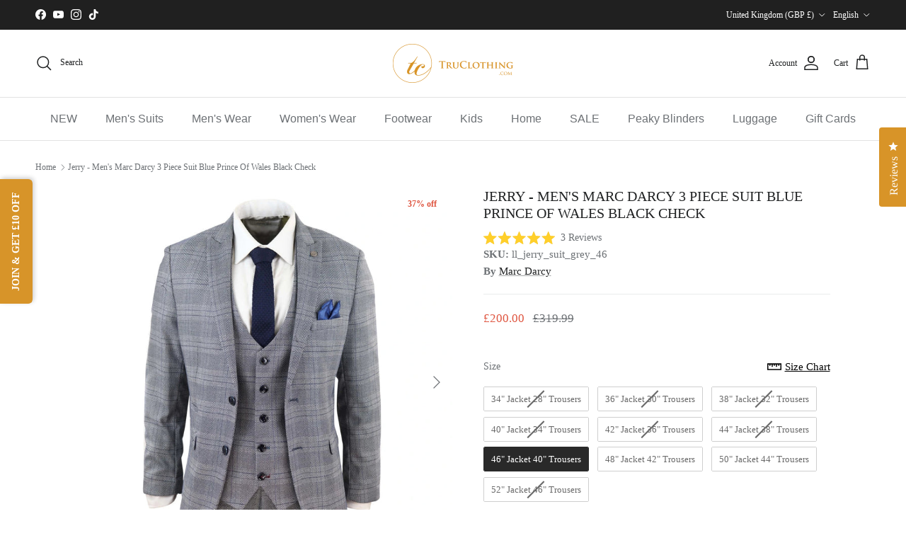

--- FILE ---
content_type: text/javascript
request_url: https://cdn.starapps.studio/apps/vsk/truclothing1/data.js
body_size: 15053
content:
"use strict";"undefined"==typeof window.starapps_data&&(window.starapps_data={}),"undefined"==typeof window.starapps_data.product_groups&&(window.starapps_data.product_groups=[{"id":4123011,"products_preset_id":809195,"collections_swatch":"custom_swatch","group_name":"AK Suits Herringbone","option_name":"Model","collections_preset_id":null,"display_position":"top","products_swatch":"first_product_image","mobile_products_preset_id":809195,"mobile_products_swatch":"first_product_image","mobile_collections_preset_id":null,"mobile_collections_swatch":"custom_swatch","same_products_preset_for_mobile":true,"same_collections_preset_for_mobile":true,"option_values":[{"id":7623556104408,"option_value":"AK-04","handle":"men-ak04-herringbone-tweed-3-piece-suit-blue","published":true,"swatch_src":null,"swatch_value":null},{"id":7623574257880,"option_value":"AK-05","handle":"mens-herringbone-tweed-3-piece-suit-purple-plum-tailored-1920s-vintage-blinders","published":true,"swatch_src":null,"swatch_value":null},{"id":7623560724696,"option_value":"AK-06","handle":"mens-herringbone-tweed-3-piece-suit-brown-classic-vintage-tailored-wedding-blinders","published":true,"swatch_src":null,"swatch_value":null}]},{"id":4123023,"products_preset_id":809195,"collections_swatch":"first_product_image","group_name":"AK Suits Light Fabric","option_name":"Model","collections_preset_id":null,"display_position":"top","products_swatch":"first_product_image","mobile_products_preset_id":809195,"mobile_products_swatch":"first_product_image","mobile_collections_preset_id":null,"mobile_collections_swatch":"first_product_image","same_products_preset_for_mobile":true,"same_collections_preset_for_mobile":true,"option_values":[{"id":8110983250136,"option_value":"AK-07","handle":"truclothing-ak-07-mens-3-piece-olive-check-suit","published":true,"swatch_src":null,"swatch_value":null},{"id":8036392403160,"option_value":"AK-08","handle":"ak-08-mens-3-piece-cream-prince-of-wales-check-suit","published":true,"swatch_src":null,"swatch_value":null},{"id":8036392370392,"option_value":"AK-09","handle":"ak-09-mens-3-piece-blue-prince-of-wales-check-suit","published":true,"swatch_src":null,"swatch_value":null},{"id":7623589331160,"option_value":"AK-10","handle":"mens-classic-3-piece-suit-prince-of-wales-check-grey-tailored-fit-vintage-wedding","published":true,"swatch_src":null,"swatch_value":null}]},{"id":4123024,"products_preset_id":809195,"collections_swatch":"custom_swatch","group_name":"AK Suits - Tweed Check","option_name":"Model","collections_preset_id":null,"display_position":"top","products_swatch":"first_product_image","mobile_products_preset_id":809195,"mobile_products_swatch":"first_product_image","mobile_collections_preset_id":null,"mobile_collections_swatch":"custom_swatch","same_products_preset_for_mobile":true,"same_collections_preset_for_mobile":true,"option_values":[{"id":7623529496792,"option_value":"AK-11","handle":"mens-black-tweed-3-piece-suit-check-vintage-1920s-gatsby-blinders-tailored-fit-2","published":true,"swatch_src":null,"swatch_value":null},{"id":7623558332632,"option_value":"AK-12","handle":"mens-grey-tweed-3-piece-suit-blue-check-vintage-1920s-gatsby-blinders-tailored-fit","published":true,"swatch_src":null,"swatch_value":null},{"id":7623586873560,"option_value":"AK-13","handle":"mens-tweed-3-piece-suit-blue-check-vintage-1920s-gatsby-blinders-tailored-fit","published":true,"swatch_src":null,"swatch_value":null}]},{"id":4123032,"products_preset_id":809195,"collections_swatch":"first_product_image","group_name":"Albert","option_name":"","collections_preset_id":null,"display_position":"top","products_swatch":"first_product_image","mobile_products_preset_id":809195,"mobile_products_swatch":"first_product_image","mobile_collections_preset_id":null,"mobile_collections_swatch":"first_product_image","same_products_preset_for_mobile":true,"same_collections_preset_for_mobile":true,"option_values":[{"id":7621911806168,"option_value":"Brown","handle":"mens-3-piece-classic-tweed-herringbone-check-tan-brown-slim-fit-vintage-suit","published":true,"swatch_src":null,"swatch_value":null},{"id":7600778903768,"option_value":"Charcoal","handle":"mens-3-piece-classic-tweed-herringbone-check-grey-navy-slim-fit-vintage-suit-grey-charcoal","published":true,"swatch_src":null,"swatch_value":null}]},{"id":5079213,"products_preset_id":809195,"collections_swatch":"first_product_image","group_name":"Albert Boys","option_name":"","collections_preset_id":null,"display_position":"top","products_swatch":"first_product_image","mobile_products_preset_id":809195,"mobile_products_swatch":"first_product_image","mobile_collections_preset_id":null,"mobile_collections_swatch":"first_product_image","same_products_preset_for_mobile":true,"same_collections_preset_for_mobile":true,"option_values":[{"id":7600434020568,"option_value":"Tan","handle":"boys-tan-brown-tweed-3-piece-suit-cavani-albert","published":true,"swatch_src":null,"swatch_value":null},{"id":7600434086104,"option_value":"Charcoal","handle":"boys-grey-tweed-3-piece-peaky-blinders-suit-cavani-albert","published":true,"swatch_src":null,"swatch_value":null}]},{"id":5079208,"products_preset_id":809195,"collections_swatch":"first_product_image","group_name":"Albert Charcoal Men's Boys","option_name":"","collections_preset_id":null,"display_position":"top","products_swatch":"first_product_image","mobile_products_preset_id":809195,"mobile_products_swatch":"first_product_image","mobile_collections_preset_id":null,"mobile_collections_swatch":"first_product_image","same_products_preset_for_mobile":true,"same_collections_preset_for_mobile":true,"option_values":[{"id":7600778903768,"option_value":"Men's","handle":"mens-3-piece-classic-tweed-herringbone-check-grey-navy-slim-fit-vintage-suit-grey-charcoal","published":true,"swatch_src":null,"swatch_value":null},{"id":7600434086104,"option_value":"Boys","handle":"boys-grey-tweed-3-piece-peaky-blinders-suit-cavani-albert","published":true,"swatch_src":null,"swatch_value":null}]},{"id":4133962,"products_preset_id":809195,"collections_swatch":"first_product_image","group_name":"Albert Grey Mix and match","option_name":"","collections_preset_id":null,"display_position":"top","products_swatch":"first_product_image","mobile_products_preset_id":809195,"mobile_products_swatch":"first_product_image","mobile_collections_preset_id":null,"mobile_collections_swatch":"first_product_image","same_products_preset_for_mobile":true,"same_collections_preset_for_mobile":true,"option_values":[{"id":8030956093656,"option_value":"Blazer","handle":"albert-mens-tweed-check-grey-blazer","published":true,"swatch_src":null,"swatch_value":null},{"id":7603632570584,"option_value":"Waistcoat","handle":"cavani-albert-mens-classic-tweed-herringbone-check-brown-grey-slim-fit-vintage-waistcoat-gilet","published":true,"swatch_src":null,"swatch_value":null},{"id":8030955897048,"option_value":"Trousers","handle":"albert-mens-grey-tweed-trousers","published":true,"swatch_src":null,"swatch_value":null}]},{"id":5079207,"products_preset_id":809195,"collections_swatch":"first_product_image","group_name":"Albert Tan Men's Boys","option_name":"","collections_preset_id":null,"display_position":"top","products_swatch":"first_product_image","mobile_products_preset_id":809195,"mobile_products_swatch":"first_product_image","mobile_collections_preset_id":null,"mobile_collections_swatch":"first_product_image","same_products_preset_for_mobile":true,"same_collections_preset_for_mobile":true,"option_values":[{"id":7621911806168,"option_value":"Men's","handle":"mens-3-piece-classic-tweed-herringbone-check-tan-brown-slim-fit-vintage-suit","published":true,"swatch_src":null,"swatch_value":null},{"id":7600434020568,"option_value":"Boys","handle":"boys-tan-brown-tweed-3-piece-suit-cavani-albert","published":true,"swatch_src":null,"swatch_value":null}]},{"id":4133959,"products_preset_id":809195,"collections_swatch":"first_product_image","group_name":"Albert Tan Mix and match","option_name":"","collections_preset_id":null,"display_position":"top","products_swatch":"first_product_image","mobile_products_preset_id":809195,"mobile_products_swatch":"first_product_image","mobile_collections_preset_id":null,"mobile_collections_swatch":"first_product_image","same_products_preset_for_mobile":true,"same_collections_preset_for_mobile":true,"option_values":[{"id":7603627622616,"option_value":"Blazer","handle":"cavani-albert-mens-tweed-herringbone-check-blazer","published":true,"swatch_src":null,"swatch_value":null},{"id":8030957469912,"option_value":"Waistcoat","handle":"albert-mens-tweed-check-tan-waistcoat","published":true,"swatch_src":null,"swatch_value":null},{"id":7603654820056,"option_value":"Trousers","handle":"mens-herringbone-tweed-check-trousers-cavani-albert","published":true,"swatch_src":null,"swatch_value":null}]},{"id":5079264,"products_preset_id":809195,"collections_swatch":"first_product_image","group_name":"Alex Mens Boys","option_name":"","collections_preset_id":null,"display_position":"top","products_swatch":"first_product_image","mobile_products_preset_id":809195,"mobile_products_swatch":"first_product_image","mobile_collections_preset_id":null,"mobile_collections_swatch":"first_product_image","same_products_preset_for_mobile":true,"same_collections_preset_for_mobile":true,"option_values":[{"id":7937742438616,"option_value":"Men's","handle":"mens-blue-brown-check-3-piece-suit-tailored-fit-wedding-prom-races-prince-of-wales","published":true,"swatch_src":null,"swatch_value":null},{"id":8193272152280,"option_value":"Boys","handle":"alex-boys-blue-brown-check-3-piece-suit","published":true,"swatch_src":null,"swatch_value":null}]},{"id":4133750,"products_preset_id":809195,"collections_swatch":"first_product_image","group_name":"Alex Mix \u0026 Match","option_name":"Type","collections_preset_id":null,"display_position":"top","products_swatch":"first_product_image","mobile_products_preset_id":809195,"mobile_products_swatch":"first_product_image","mobile_collections_preset_id":null,"mobile_collections_swatch":"first_product_image","same_products_preset_for_mobile":true,"same_collections_preset_for_mobile":true,"option_values":[{"id":8026033258712,"option_value":"Blazer","handle":"elegant-mens-blue-brown-check-blazer-tailored-fit-for-weddings-proms-and-races","published":true,"swatch_src":null,"swatch_value":null},{"id":8026034307288,"option_value":"Waistcoat","handle":"dapper-prince-of-wales-check-waistcoat-perfect-for-wedding-prom-and-race-events","published":true,"swatch_src":null,"swatch_value":null},{"id":8026033881304,"option_value":"Trousers","handle":"stylish-tailored-fit-trousers-in-blue-brown-check-ideal-for-weddings-proms-and-races","published":true,"swatch_src":null,"swatch_value":null}]},{"id":4123044,"products_preset_id":809195,"collections_swatch":"first_product_image","group_name":"Alvari","option_name":"","collections_preset_id":null,"display_position":"top","products_swatch":"first_product_image","mobile_products_preset_id":809195,"mobile_products_swatch":"first_product_image","mobile_collections_preset_id":null,"mobile_collections_swatch":"first_product_image","same_products_preset_for_mobile":true,"same_collections_preset_for_mobile":true,"option_values":[{"id":8034225684696,"option_value":"Sage","handle":"cavani-alvari-mens-sage-linen-summer-2-piece-wedding-suit","published":true,"swatch_src":null,"swatch_value":null}]},{"id":4133955,"products_preset_id":809195,"collections_swatch":"first_product_image","group_name":"Alvari Navy Mix and match","option_name":"Type","collections_preset_id":null,"display_position":"top","products_swatch":"first_product_image","mobile_products_preset_id":809195,"mobile_products_swatch":"first_product_image","mobile_collections_preset_id":null,"mobile_collections_swatch":"first_product_image","same_products_preset_for_mobile":true,"same_collections_preset_for_mobile":true,"option_values":[{"id":8034504278232,"option_value":"Trousers","handle":"cavani-alvari-mens-navy-linen-summer-wedding-trousers","published":true,"swatch_src":null,"swatch_value":null}]},{"id":4133957,"products_preset_id":809195,"collections_swatch":"first_product_image","group_name":"Alvari Sage Mix and match","option_name":"Type","collections_preset_id":null,"display_position":"top","products_swatch":"first_product_image","mobile_products_preset_id":809195,"mobile_products_swatch":"first_product_image","mobile_collections_preset_id":null,"mobile_collections_swatch":"first_product_image","same_products_preset_for_mobile":true,"same_collections_preset_for_mobile":true,"option_values":[{"id":8034504311000,"option_value":"Trousers","handle":"cavani-alvari-mens-sage-linen-summer-wedding-trousers","published":true,"swatch_src":null,"swatch_value":null}]},{"id":4133951,"products_preset_id":809195,"collections_swatch":"first_product_image","group_name":"Arriga Mix and Match","option_name":"Type","collections_preset_id":null,"display_position":"top","products_swatch":"first_product_image","mobile_products_preset_id":809195,"mobile_products_swatch":"first_product_image","mobile_collections_preset_id":null,"mobile_collections_swatch":"first_product_image","same_products_preset_for_mobile":true,"same_collections_preset_for_mobile":true,"option_values":[{"id":8034510667992,"option_value":"Blazer","handle":"cavani-arriga-mens-grey-blue-check-classic-blazer","published":true,"swatch_src":null,"swatch_value":null},{"id":8034512175320,"option_value":"Waistcoat","handle":"cavani-arriga-mens-grey-blue-check-classic-waistcoat","published":true,"swatch_src":null,"swatch_value":null},{"id":7732848328920,"option_value":"Trousers","handle":"mens-summer-trousers-grey-check-blue-black-tailored-fit-classic-wedding-formal","published":true,"swatch_src":null,"swatch_value":null}]},{"id":5079217,"products_preset_id":809195,"collections_swatch":"first_product_image","group_name":"Arthur Men's \u0026 Boys","option_name":"","collections_preset_id":null,"display_position":"top","products_swatch":"first_product_image","mobile_products_preset_id":809195,"mobile_products_swatch":"first_product_image","mobile_collections_preset_id":null,"mobile_collections_swatch":"first_product_image","same_products_preset_for_mobile":true,"same_collections_preset_for_mobile":true,"option_values":[{"id":7656386134232,"option_value":"Men's","handle":"mens-navy-blue-3-piece-suit-birdseye-suit-wedding-prom-formal-smart-classic","published":true,"swatch_src":null,"swatch_value":null},{"id":7679775899864,"option_value":"Boys","handle":"boys-navy-blue-3-piece-tweed-birdseye-suit-smart-formal-wedding-classic-1920s","published":true,"swatch_src":null,"swatch_value":null}]},{"id":4133758,"products_preset_id":809195,"collections_swatch":"first_product_image","group_name":"Arthur Mix \u0026 Match","option_name":"","collections_preset_id":null,"display_position":"top","products_swatch":"first_product_image","mobile_products_preset_id":809195,"mobile_products_swatch":"first_product_image","mobile_collections_preset_id":null,"mobile_collections_swatch":"first_product_image","same_products_preset_for_mobile":true,"same_collections_preset_for_mobile":true,"option_values":[{"id":8027426488536,"option_value":"Blazer","handle":"arthur-mens-birdseye-navy-blazer-1","published":true,"swatch_src":null,"swatch_value":null},{"id":8026263552216,"option_value":"Waistcoat","handle":"arthur-mens-birdseye-navy-waistcoat","published":true,"swatch_src":null,"swatch_value":null},{"id":7732849148120,"option_value":"Trousers","handle":"mens-navy-blue-suit-trousers-birdseye-suit-wedding-prom-formal-smart-classic","published":true,"swatch_src":null,"swatch_value":null}]},{"id":4133946,"products_preset_id":809195,"collections_swatch":"first_product_image","group_name":"Aspen Black Mix and Match","option_name":"Type","collections_preset_id":null,"display_position":"top","products_swatch":"first_product_image","mobile_products_preset_id":809195,"mobile_products_swatch":"first_product_image","mobile_collections_preset_id":null,"mobile_collections_swatch":"first_product_image","same_products_preset_for_mobile":true,"same_collections_preset_for_mobile":true,"option_values":[{"id":8034232959192,"option_value":"Blazer","handle":"cavani-aspen-mens-plain-black-classic-tuxedo-blazer","published":true,"swatch_src":null,"swatch_value":null},{"id":8034504343768,"option_value":"Trousers","handle":"cavani-aspen-mens-plain-black-classic-formal-trousers","published":true,"swatch_src":null,"swatch_value":null}]},{"id":4133947,"products_preset_id":809195,"collections_swatch":"first_product_image","group_name":"Aspen Navy Mix and Match","option_name":"Type","collections_preset_id":null,"display_position":"top","products_swatch":"first_product_image","mobile_products_preset_id":809195,"mobile_products_swatch":"first_product_image","mobile_collections_preset_id":null,"mobile_collections_swatch":"first_product_image","same_products_preset_for_mobile":true,"same_collections_preset_for_mobile":true,"option_values":[{"id":8034233286872,"option_value":"Blazer","handle":"cavani-aspen-mens-plain-navy-tuxedo-wedding-blazer","published":true,"swatch_src":null,"swatch_value":null},{"id":8034504409304,"option_value":"Trousers","handle":"cavani-aspen-mens-plain-navy-classic-tuxedo-trousers","published":true,"swatch_src":null,"swatch_value":null}]},{"id":5641615,"products_preset_id":809195,"collections_swatch":"first_product_image","group_name":"Belmont Beige mix and match","option_name":"Type","collections_preset_id":null,"display_position":"top","products_swatch":"first_product_image","mobile_products_preset_id":809195,"mobile_products_swatch":"first_product_image","mobile_collections_preset_id":null,"mobile_collections_swatch":"first_product_image","same_products_preset_for_mobile":true,"same_collections_preset_for_mobile":true,"option_values":[{"id":15172185293187,"option_value":"Blazer","handle":"belmont-mens-beige-tailored-fit-blazer","published":true,"swatch_src":null,"swatch_value":null},{"id":15172296868227,"option_value":"Waistcoat","handle":"belmont-mens-beige-tailored-fit-waistcoat","published":true,"swatch_src":null,"swatch_value":null},{"id":15172351721859,"option_value":"Trousers","handle":"belmont-mens-beige-trousers","published":true,"swatch_src":null,"swatch_value":null}]},{"id":5641655,"products_preset_id":809195,"collections_swatch":"first_product_image","group_name":"Belmont Silver mix and match","option_name":"Type","collections_preset_id":null,"display_position":"top","products_swatch":"first_product_image","mobile_products_preset_id":809195,"mobile_products_swatch":"first_product_image","mobile_collections_preset_id":null,"mobile_collections_swatch":"first_product_image","same_products_preset_for_mobile":true,"same_collections_preset_for_mobile":true,"option_values":[{"id":15172185358723,"option_value":"Blazer","handle":"belmont-mens-silver-tailored-fit-blazer","published":true,"swatch_src":null,"swatch_value":null},{"id":15172296900995,"option_value":"Waistcoat","handle":"belmont-mens-silver-tailored-fit-waistcoat","published":true,"swatch_src":null,"swatch_value":null},{"id":15172351787395,"option_value":"Trousers","handle":"belmont-mens-silver-trousers","published":true,"swatch_src":null,"swatch_value":null}]},{"id":5081200,"products_preset_id":809195,"collections_swatch":"first_product_image","group_name":"Blundstone Chelsea","option_name":"","collections_preset_id":null,"display_position":"top","products_swatch":"first_product_image","mobile_products_preset_id":809195,"mobile_products_swatch":"first_product_image","mobile_collections_preset_id":null,"mobile_collections_swatch":"first_product_image","same_products_preset_for_mobile":true,"same_collections_preset_for_mobile":true,"option_values":[{"id":7600463413464,"option_value":"Walnut Brown","handle":"550-uclass-blundstone-550-walnut-brown-leather-australian-chelsea-ankle-boots","published":true,"swatch_src":null,"swatch_value":null},{"id":7600483860696,"option_value":"Saddle Brown","handle":"ilc-562-blundstone-562-crazy-horse-brown-leather-chelsea-boots-tan-nubuck-classic","published":true,"swatch_src":null,"swatch_value":null},{"id":7600483401944,"option_value":"Mustard Brown","handle":"ilc-1944-blundstone-1944-brown-leather-chelsea-boots-cushioned-absorbtion","published":true,"swatch_src":null,"swatch_value":null}]},{"id":4525153,"products_preset_id":809195,"collections_swatch":"first_product_image","group_name":"Bond Dark Navy Mix\u0026Match","option_name":"Style","collections_preset_id":null,"display_position":"top","products_swatch":"first_product_image","mobile_products_preset_id":809195,"mobile_products_swatch":"first_product_image","mobile_collections_preset_id":null,"mobile_collections_swatch":"first_product_image","same_products_preset_for_mobile":true,"same_collections_preset_for_mobile":true,"option_values":[{"id":8521663414488,"option_value":"Blazer Single Breasted","handle":"bond-mens-dark-navy-tailored-fit-blazer","published":true,"swatch_src":null,"swatch_value":null},{"id":8521681993944,"option_value":"Blazer Double Breasted","handle":"bond-mens-dark-navy-double-breasted-blazer","published":true,"swatch_src":null,"swatch_value":null},{"id":8521790259416,"option_value":"Waistcoat","handle":"bond-mens-dark-navy-waistcoat","published":true,"swatch_src":null,"swatch_value":null},{"id":8521828860120,"option_value":"Trousers","handle":"bond-mens-dark-navy-trousers","published":true,"swatch_src":null,"swatch_value":null}]},{"id":4525137,"products_preset_id":809195,"collections_swatch":"first_product_image","group_name":"Bond Grey Mix\u0026Match","option_name":"Style","collections_preset_id":null,"display_position":"top","products_swatch":"first_product_image","mobile_products_preset_id":809195,"mobile_products_swatch":"first_product_image","mobile_collections_preset_id":null,"mobile_collections_swatch":"first_product_image","same_products_preset_for_mobile":true,"same_collections_preset_for_mobile":true,"option_values":[{"id":8521663512792,"option_value":"Blazer Single Breasted","handle":"bond-mens-grey-tailored-fit-blazer","published":true,"swatch_src":null,"swatch_value":null},{"id":8521682026712,"option_value":"Blazer Double Breasted","handle":"bond-mens-grey-double-breasted-blazer","published":true,"swatch_src":null,"swatch_value":null},{"id":8521736945880,"option_value":"Waistcoat","handle":"bond-mens-grey-waistcoat","published":true,"swatch_src":null,"swatch_value":null},{"id":8521828925656,"option_value":"Trousers","handle":"bond-mens-grey-trousers","published":true,"swatch_src":null,"swatch_value":null}]},{"id":4525174,"products_preset_id":809195,"collections_swatch":"first_product_image","group_name":"Bond Navy Check Mix\u0026Match","option_name":"Style","collections_preset_id":null,"display_position":"top","products_swatch":"first_product_image","mobile_products_preset_id":809195,"mobile_products_swatch":"first_product_image","mobile_collections_preset_id":null,"mobile_collections_swatch":"first_product_image","same_products_preset_for_mobile":true,"same_collections_preset_for_mobile":true,"option_values":[{"id":8521663676632,"option_value":"Blazer Single Breasted","handle":"bond-mens-navy-check-tailored-fit-blazer","published":true,"swatch_src":null,"swatch_value":null},{"id":8521682092248,"option_value":"Blazer Double Breasted","handle":"bond-mens-navy-check-double-breasted-blazer","published":true,"swatch_src":null,"swatch_value":null},{"id":8521737011416,"option_value":"Waistcoat","handle":"bond-mens-navy-check-waistcoat","published":true,"swatch_src":null,"swatch_value":null},{"id":8521828630744,"option_value":"Trousers","handle":"bond-mens-navy-check-trousers","published":true,"swatch_src":null,"swatch_value":null}]},{"id":4525144,"products_preset_id":809195,"collections_swatch":"first_product_image","group_name":"Bond Navy Mix\u0026Match","option_name":"Style","collections_preset_id":null,"display_position":"top","products_swatch":"first_product_image","mobile_products_preset_id":809195,"mobile_products_swatch":"first_product_image","mobile_collections_preset_id":null,"mobile_collections_swatch":"first_product_image","same_products_preset_for_mobile":true,"same_collections_preset_for_mobile":true,"option_values":[{"id":8521663578328,"option_value":"Blazer Single Breasted","handle":"bond-mens-navy-tailored-fit-blazer","published":true,"swatch_src":null,"swatch_value":null},{"id":8521682059480,"option_value":"Blazer Double Breasted","handle":"bond-mens-navy-blue-double-breasted-blazer","published":true,"swatch_src":null,"swatch_value":null},{"id":8521736978648,"option_value":"Waistcoat","handle":"bond-mens-navy-waistcoat","published":true,"swatch_src":null,"swatch_value":null},{"id":8521828597976,"option_value":"Trousers","handle":"bond-mens-navy-trousers","published":true,"swatch_src":null,"swatch_value":null}]},{"id":4525121,"products_preset_id":809195,"collections_swatch":"first_product_image","group_name":"Bond Sky Blue Mix\u0026Match","option_name":"Style","collections_preset_id":null,"display_position":"top","products_swatch":"first_product_image","mobile_products_preset_id":809195,"mobile_products_swatch":"first_product_image","mobile_collections_preset_id":null,"mobile_collections_swatch":"first_product_image","same_products_preset_for_mobile":true,"same_collections_preset_for_mobile":true,"option_values":[{"id":8521663348952,"option_value":"Blazer Single Breasted","handle":"bond-mens-sky-blue-tailored-fit-blazer","published":true,"swatch_src":null,"swatch_value":null},{"id":8521681961176,"option_value":"Blazer Double Breasted","handle":"bond-mens-sky-blue-double-breasted-blazer","published":true,"swatch_src":null,"swatch_value":null},{"id":8521736782040,"option_value":"Waistcoat","handle":"bond-mens-sky-blue-waistcoat","published":true,"swatch_src":null,"swatch_value":null},{"id":8521828499672,"option_value":"Trousers","handle":"bond-mens-sky-blue-trousers","published":true,"swatch_src":null,"swatch_value":null}]},{"id":5079172,"products_preset_id":809195,"collections_swatch":"first_product_image","group_name":"Bond Suits 2pc","option_name":"Color","collections_preset_id":null,"display_position":"top","products_swatch":"first_product_image","mobile_products_preset_id":809195,"mobile_products_swatch":"first_product_image","mobile_collections_preset_id":null,"mobile_collections_swatch":"first_product_image","same_products_preset_for_mobile":true,"same_collections_preset_for_mobile":true,"option_values":[{"id":8521573794008,"option_value":"Sky Blue","handle":"bond-mens-sky-blue-2-piece-double-breasted-suit","published":true,"swatch_src":null,"swatch_value":null},{"id":8521573826776,"option_value":"Dark Navy","handle":"bond-mens-dark-navy-2-piece-double-breasted-suit","published":true,"swatch_src":null,"swatch_value":null},{"id":8521573859544,"option_value":"Grey","handle":"bond-mens-grey-2-piece-double-breasted-suit","published":true,"swatch_src":null,"swatch_value":null},{"id":8521573892312,"option_value":"Navy","handle":"bond-mens-navy-2-piece-double-breasted-suit","published":true,"swatch_src":null,"swatch_value":null},{"id":8521573925080,"option_value":"Navy Check","handle":"bond-mens-navy-check-2-piece-double-breasted-suit","published":true,"swatch_src":null,"swatch_value":null}]},{"id":5079171,"products_preset_id":809195,"collections_swatch":"first_product_image","group_name":"Bond Suits 3pc","option_name":"Color","collections_preset_id":null,"display_position":"top","products_swatch":"first_product_image","mobile_products_preset_id":809195,"mobile_products_swatch":"first_product_image","mobile_collections_preset_id":null,"mobile_collections_swatch":"first_product_image","same_products_preset_for_mobile":true,"same_collections_preset_for_mobile":true,"option_values":[{"id":8521553936600,"option_value":"Sky Blue","handle":"bond-mens-sky-blue-3-piece-tailored-fit-suit","published":true,"swatch_src":null,"swatch_value":null},{"id":8521554100440,"option_value":"Grey","handle":"bond-mens-grey-3-piece-tailored-fit-suit","published":true,"swatch_src":null,"swatch_value":null},{"id":8521554034904,"option_value":"Dark Navy","handle":"bond-mens-dark-navy-3-piece-tailored-fit-suit","published":true,"swatch_src":null,"swatch_value":null},{"id":8521554264280,"option_value":"Navy","handle":"bond-mens-navy-3-piece-tailored-fit-suit","published":true,"swatch_src":null,"swatch_value":null},{"id":8521563603160,"option_value":"Navy Check","handle":"bond-mens-navy-check-3-piece-tailored-fit-suit","published":true,"swatch_src":null,"swatch_value":null}]},{"id":4133762,"products_preset_id":809195,"collections_swatch":"first_product_image","group_name":"Calvin Mix \u0026 Match","option_name":"Type","collections_preset_id":null,"display_position":"top","products_swatch":"first_product_image","mobile_products_preset_id":809195,"mobile_products_swatch":"first_product_image","mobile_collections_preset_id":null,"mobile_collections_swatch":"first_product_image","same_products_preset_for_mobile":true,"same_collections_preset_for_mobile":true,"option_values":[{"id":7732847509720,"option_value":"Trousers","handle":"mens-navy-3-piece-trousers-tailored-fit-smart-formal-classic-wedding-retro-vintage","published":true,"swatch_src":null,"swatch_value":null}]},{"id":4133937,"products_preset_id":809195,"collections_swatch":"first_product_image","group_name":"Caridi Beige Mix and match","option_name":"","collections_preset_id":null,"display_position":"top","products_swatch":"first_product_image","mobile_products_preset_id":809195,"mobile_products_swatch":"first_product_image","mobile_collections_preset_id":null,"mobile_collections_swatch":"first_product_image","same_products_preset_for_mobile":true,"same_collections_preset_for_mobile":true,"option_values":[{"id":8034235089112,"option_value":"Blazer","handle":"cavani-caridi-mens-tweed-check-beige-wedding-blazer","published":true,"swatch_src":null,"swatch_value":null},{"id":8034512240856,"option_value":"Waistcoat","handle":"cavani-caridi-mens-tweed-check-beige-wedding-waistcoat","published":true,"swatch_src":null,"swatch_value":null},{"id":8034505064664,"option_value":"Trousers","handle":"cavani-caridi-mens-tweed-check-beige-wedding-trousers","published":true,"swatch_src":null,"swatch_value":null}]},{"id":4123074,"products_preset_id":809195,"collections_swatch":"first_product_image","group_name":"Caridi boys","option_name":"","collections_preset_id":null,"display_position":"top","products_swatch":"first_product_image","mobile_products_preset_id":809195,"mobile_products_swatch":"first_product_image","mobile_collections_preset_id":null,"mobile_collections_swatch":"first_product_image","same_products_preset_for_mobile":true,"same_collections_preset_for_mobile":true,"option_values":[{"id":7600433987800,"option_value":"Beige","handle":"boys-cream-tweed-3-piece-suit-cavani-caridi","published":true,"swatch_src":null,"swatch_value":null},{"id":7679779143896,"option_value":"Light Blue","handle":"boys-3-piece-check-suit-tweed-light-blue-tailored-fit-wedding-peaky-classic","published":true,"swatch_src":null,"swatch_value":null},{"id":8266226893016,"option_value":"Navy","handle":"caridi-boys-3-piece-navy-check-tweed-suit","published":true,"swatch_src":null,"swatch_value":null},{"id":8266227056856,"option_value":"Olive","handle":"caridi-boys-3-piece-olive-check-tweed-suit","published":true,"swatch_src":null,"swatch_value":null},{"id":8266227417304,"option_value":"Sage","handle":"caridi-boys-3-piece-sage-check-tweed-suit","published":true,"swatch_src":null,"swatch_value":null}]},{"id":4133927,"products_preset_id":809195,"collections_swatch":"first_product_image","group_name":"Caridi Brown Mix and match","option_name":"","collections_preset_id":null,"display_position":"top","products_swatch":"first_product_image","mobile_products_preset_id":809195,"mobile_products_swatch":"first_product_image","mobile_collections_preset_id":null,"mobile_collections_swatch":"first_product_image","same_products_preset_for_mobile":true,"same_collections_preset_for_mobile":true,"option_values":[{"id":8034235187416,"option_value":"Blazer","handle":"cavani-caridi-mens-tweed-check-brown-blazer","published":true,"swatch_src":null,"swatch_value":null},{"id":8034512273624,"option_value":"Waistcoat","handle":"cavani-caridi-mens-tweed-brown-check-waistcoat","published":true,"swatch_src":null,"swatch_value":null},{"id":8034505130200,"option_value":"Trousers","handle":"cavani-caridi-mens-tweed-brown-check-trousers","published":true,"swatch_src":null,"swatch_value":null}]},{"id":4123076,"products_preset_id":809195,"collections_swatch":"first_product_image","group_name":"Caridi Cream","option_name":"","collections_preset_id":null,"display_position":"top","products_swatch":"first_product_image","mobile_products_preset_id":809195,"mobile_products_swatch":"first_product_image","mobile_collections_preset_id":null,"mobile_collections_swatch":"first_product_image","same_products_preset_for_mobile":true,"same_collections_preset_for_mobile":true,"option_values":[{"id":7600433987800,"option_value":"Boys","handle":"boys-cream-tweed-3-piece-suit-cavani-caridi","published":true,"swatch_src":null,"swatch_value":null},{"id":7603661701336,"option_value":"Adults","handle":"mens-cream-check-3-piece-wedding-suit","published":true,"swatch_src":null,"swatch_value":null}]},{"id":4123077,"products_preset_id":809195,"collections_swatch":"first_product_image","group_name":"Caridi Light Blue","option_name":"","collections_preset_id":null,"display_position":"top","products_swatch":"first_product_image","mobile_products_preset_id":809195,"mobile_products_swatch":"first_product_image","mobile_collections_preset_id":null,"mobile_collections_swatch":"first_product_image","same_products_preset_for_mobile":true,"same_collections_preset_for_mobile":true,"option_values":[{"id":7679779143896,"option_value":"Boys","handle":"boys-3-piece-check-suit-tweed-light-blue-tailored-fit-wedding-peaky-classic","published":true,"swatch_src":null,"swatch_value":null},{"id":7623589888216,"option_value":"Adults","handle":"mens-3-piece-check-suit-tweed-light-blue-tailored-fit-wedding-peaky-classic","published":true,"swatch_src":null,"swatch_value":null}]},{"id":4133931,"products_preset_id":809195,"collections_swatch":"first_product_image","group_name":"Caridi Light Blue Mix and match","option_name":"","collections_preset_id":null,"display_position":"top","products_swatch":"first_product_image","mobile_products_preset_id":809195,"mobile_products_swatch":"first_product_image","mobile_collections_preset_id":null,"mobile_collections_swatch":"first_product_image","same_products_preset_for_mobile":true,"same_collections_preset_for_mobile":true,"option_values":[{"id":8034236170456,"option_value":"Blazer","handle":"cavani-caridi-mens-tweed-light-blue-wedding-blazer","published":true,"swatch_src":null,"swatch_value":null},{"id":8034512470232,"option_value":"Waistcoat","handle":"cavani-caridi-mens-tweed-wedding-light-blue-waistcoat","published":true,"swatch_src":null,"swatch_value":null},{"id":8034505261272,"option_value":"Trousers","handle":"cavani-caridi-mens-tweed-light-blue-wedding-trousers","published":true,"swatch_src":null,"swatch_value":null}]},{"id":4122972,"products_preset_id":809195,"collections_swatch":"first_product_image","group_name":"Caridi men's suit","option_name":"","collections_preset_id":null,"display_position":"top","products_swatch":"first_product_image","mobile_products_preset_id":809195,"mobile_products_swatch":"first_product_image","mobile_collections_preset_id":null,"mobile_collections_swatch":"first_product_image","same_products_preset_for_mobile":true,"same_collections_preset_for_mobile":true,"option_values":[{"id":7603661701336,"option_value":"Cream","handle":"mens-cream-check-3-piece-wedding-suit","published":true,"swatch_src":null,"swatch_value":null},{"id":7621922324696,"option_value":"Navy Blue","handle":"mens-herringbone-tweed-navy-blue-check-3-piece-vintage-suit-peaky-blinders-tan","published":true,"swatch_src":null,"swatch_value":null},{"id":7623589888216,"option_value":"Light Blue","handle":"mens-3-piece-check-suit-tweed-light-blue-tailored-fit-wedding-peaky-classic","published":true,"swatch_src":null,"swatch_value":null},{"id":7623601291480,"option_value":"Olive Green","handle":"mens-3-piece-check-suit-tweed-olive-green-tailored-fit-wedding-peaky-classic","published":true,"swatch_src":null,"swatch_value":null},{"id":7851159584984,"option_value":"Brown","handle":"mens-3-piece-check-suit-tweed-black-brown-tailored-fit-wedding-peaky-classic","published":true,"swatch_src":null,"swatch_value":null}]},{"id":4123079,"products_preset_id":809195,"collections_swatch":"first_product_image","group_name":"Caridi Navy","option_name":"","collections_preset_id":null,"display_position":"top","products_swatch":"first_product_image","mobile_products_preset_id":809195,"mobile_products_swatch":"first_product_image","mobile_collections_preset_id":null,"mobile_collections_swatch":"first_product_image","same_products_preset_for_mobile":true,"same_collections_preset_for_mobile":true,"option_values":[{"id":8266226893016,"option_value":"Boys","handle":"caridi-boys-3-piece-navy-check-tweed-suit","published":true,"swatch_src":null,"swatch_value":null},{"id":7621922324696,"option_value":"Adults","handle":"mens-herringbone-tweed-navy-blue-check-3-piece-vintage-suit-peaky-blinders-tan","published":true,"swatch_src":null,"swatch_value":null}]},{"id":4133943,"products_preset_id":809195,"collections_swatch":"first_product_image","group_name":"Caridi Navy Mix and match","option_name":"","collections_preset_id":null,"display_position":"top","products_swatch":"first_product_image","mobile_products_preset_id":809195,"mobile_products_swatch":"first_product_image","mobile_collections_preset_id":null,"mobile_collections_swatch":"first_product_image","same_products_preset_for_mobile":true,"same_collections_preset_for_mobile":true,"option_values":[{"id":8034235613400,"option_value":"Blazer","handle":"cavani-caridi-mens-tweed-navy-blue-classic-blazer","published":true,"swatch_src":null,"swatch_value":null},{"id":8034512339160,"option_value":"Waistcoat","handle":"cavani-caridi-mens-classic-tweed-navy-blue-waistcoat","published":true,"swatch_src":null,"swatch_value":null},{"id":8034505195736,"option_value":"Trousers","handle":"cavani-caridi-mens-tweed-navy-blue-formal-trousers","published":true,"swatch_src":null,"swatch_value":null}]},{"id":4123083,"products_preset_id":809195,"collections_swatch":"first_product_image","group_name":"Caridi Olive","option_name":"","collections_preset_id":null,"display_position":"top","products_swatch":"first_product_image","mobile_products_preset_id":809195,"mobile_products_swatch":"first_product_image","mobile_collections_preset_id":null,"mobile_collections_swatch":"first_product_image","same_products_preset_for_mobile":true,"same_collections_preset_for_mobile":true,"option_values":[{"id":8266227056856,"option_value":"Boys","handle":"caridi-boys-3-piece-olive-check-tweed-suit","published":true,"swatch_src":null,"swatch_value":null},{"id":7623601291480,"option_value":"Adults","handle":"mens-3-piece-check-suit-tweed-olive-green-tailored-fit-wedding-peaky-classic","published":true,"swatch_src":null,"swatch_value":null}]},{"id":4133722,"products_preset_id":809195,"collections_swatch":"first_product_image","group_name":"Caridi Olive Mix and Match","option_name":"","collections_preset_id":null,"display_position":"top","products_swatch":"first_product_image","mobile_products_preset_id":809195,"mobile_products_swatch":"first_product_image","mobile_collections_preset_id":null,"mobile_collections_swatch":"first_product_image","same_products_preset_for_mobile":true,"same_collections_preset_for_mobile":true,"option_values":[{"id":8034236039384,"option_value":"Blazer","handle":"cavani-caridi-mens-tweed-olive-green-classic-blazer","published":true,"swatch_src":null,"swatch_value":null},{"id":8034512404696,"option_value":"Waistcoat","handle":"cavani-caridi-mens-tweed-olive-green-classsic-waistcoat","published":true,"swatch_src":null,"swatch_value":null},{"id":8034505228504,"option_value":"Trousers","handle":"cavani-caridi-mens-olive-green-classic-tweed-trousers","published":true,"swatch_src":null,"swatch_value":null}]},{"id":4525203,"products_preset_id":809195,"collections_swatch":"first_product_image","group_name":"Caridi Sage Green Mix\u0026Match","option_name":"","collections_preset_id":null,"display_position":"top","products_swatch":"first_product_image","mobile_products_preset_id":809195,"mobile_products_swatch":"first_product_image","mobile_collections_preset_id":null,"mobile_collections_swatch":"first_product_image","same_products_preset_for_mobile":true,"same_collections_preset_for_mobile":true,"option_values":[{"id":8521663742168,"option_value":"Blazer","handle":"caridi-mens-sage-green-checked-tailored-fit-blazer","published":true,"swatch_src":null,"swatch_value":null},{"id":8521737044184,"option_value":"Waistcoat","handle":"caridi-mens-sage-green-checked-waistcoat","published":true,"swatch_src":null,"swatch_value":null},{"id":8521828663512,"option_value":"Trousers","handle":"caridi-mens-sage-green-checked-trousers","published":true,"swatch_src":null,"swatch_value":null}]},{"id":4525201,"products_preset_id":809195,"collections_swatch":"first_product_image","group_name":"Caridi Wine Mix\u0026Match","option_name":"","collections_preset_id":null,"display_position":"top","products_swatch":"first_product_image","mobile_products_preset_id":809195,"mobile_products_swatch":"first_product_image","mobile_collections_preset_id":null,"mobile_collections_swatch":"first_product_image","same_products_preset_for_mobile":true,"same_collections_preset_for_mobile":true,"option_values":[{"id":8521663840472,"option_value":"Blazer","handle":"caridi-mens-burgundy-checked-blazer","published":true,"swatch_src":null,"swatch_value":null},{"id":8521737076952,"option_value":"Waistcoat","handle":"caridi-mens-burgundy-checked-waistcoat","published":true,"swatch_src":null,"swatch_value":null},{"id":8521828729048,"option_value":"Trousers","handle":"caridi-mens-burgundy-checked-trousers","published":true,"swatch_src":null,"swatch_value":null}]},{"id":5079203,"products_preset_id":809193,"collections_swatch":"first_product_image","group_name":"Carnegi Men's Boys","option_name":"","collections_preset_id":null,"display_position":"top","products_swatch":"first_product_image","mobile_products_preset_id":809193,"mobile_products_swatch":"first_product_image","mobile_collections_preset_id":null,"mobile_collections_swatch":"first_product_image","same_products_preset_for_mobile":true,"same_collections_preset_for_mobile":true,"option_values":[{"id":7621837521112,"option_value":"Adults","handle":"mens-3-piece-navy-blue-suit-tweed-check-1920s-peaky-blinders-tailored-fit-vintage","published":true,"swatch_src":null,"swatch_value":null},{"id":7600434053336,"option_value":"Boys","handle":"boys-blue-tweed-3-piece-suit-cavani-carnegi","published":true,"swatch_src":null,"swatch_value":null}]},{"id":4133921,"products_preset_id":809195,"collections_swatch":"first_product_image","group_name":"Carnegi Mix and match","option_name":"","collections_preset_id":null,"display_position":"top","products_swatch":"first_product_image","mobile_products_preset_id":809195,"mobile_products_swatch":"first_product_image","mobile_collections_preset_id":null,"mobile_collections_swatch":"first_product_image","same_products_preset_for_mobile":true,"same_collections_preset_for_mobile":true,"option_values":[{"id":8034341716184,"option_value":"Blazer","handle":"cavani-carnegi-mens-navy-check-tweed-formal-blazer","published":true,"swatch_src":null,"swatch_value":null},{"id":7603661078744,"option_value":"Waistcoat","handle":"men-blue-check-tweed-waistcoat-cavani-carnegi","published":true,"swatch_src":null,"swatch_value":null},{"id":7602963087576,"option_value":"Trousers","handle":"mens-blue-check-tweed-trosuers-cavani-carnegi","published":true,"swatch_src":null,"swatch_value":null}]},{"id":4123034,"products_preset_id":809195,"collections_swatch":"first_product_image","group_name":"Charles","option_name":"","collections_preset_id":null,"display_position":"top","products_swatch":"first_product_image","mobile_products_preset_id":809195,"mobile_products_swatch":"first_product_image","mobile_collections_preset_id":null,"mobile_collections_swatch":"first_product_image","same_products_preset_for_mobile":true,"same_collections_preset_for_mobile":true,"option_values":[{"id":7656347893976,"option_value":"Dark Grey","handle":"mens-dark-grey-charcoal-3-piece-suit-classic-stitch-wedding-summer-prom-classic","published":true,"swatch_src":null,"swatch_value":null},{"id":7656388067544,"option_value":"Light Blue","handle":"mens-light-blue-sky-3-piece-suit-classic-stitch-wedding-summer-prom-classic","published":true,"swatch_src":null,"swatch_value":null}]},{"id":5079226,"products_preset_id":809195,"collections_swatch":"first_product_image","group_name":"Charles Blue Men's \u0026 Boys","option_name":"","collections_preset_id":null,"display_position":"top","products_swatch":"first_product_image","mobile_products_preset_id":809195,"mobile_products_swatch":"first_product_image","mobile_collections_preset_id":null,"mobile_collections_swatch":"first_product_image","same_products_preset_for_mobile":true,"same_collections_preset_for_mobile":true,"option_values":[{"id":7656388067544,"option_value":"Men's","handle":"mens-light-blue-sky-3-piece-suit-classic-stitch-wedding-summer-prom-classic","published":true,"swatch_src":null,"swatch_value":null}]},{"id":5079228,"products_preset_id":809195,"collections_swatch":"first_product_image","group_name":"Charles Boys","option_name":"","collections_preset_id":null,"display_position":"top","products_swatch":"first_product_image","mobile_products_preset_id":809195,"mobile_products_swatch":"first_product_image","mobile_collections_preset_id":null,"mobile_collections_swatch":"first_product_image","same_products_preset_for_mobile":true,"same_collections_preset_for_mobile":true,"option_values":[{"id":7679786811608,"option_value":"Grey","handle":"boys-3-piece-light-grey-suit-classic-wedding-party-vintage-christening","published":true,"swatch_src":null,"swatch_value":null},{"id":7679781765336,"option_value":"Charcoal","handle":"boys-3-piece-charcoal-dark-grey-suit-classic-wedding-party-vintage","published":true,"swatch_src":null,"swatch_value":null}]},{"id":5079225,"products_preset_id":809195,"collections_swatch":"first_product_image","group_name":"Charles Charcoal Men's \u0026 Boys","option_name":"","collections_preset_id":null,"display_position":"top","products_swatch":"first_product_image","mobile_products_preset_id":809195,"mobile_products_swatch":"first_product_image","mobile_collections_preset_id":null,"mobile_collections_swatch":"first_product_image","same_products_preset_for_mobile":true,"same_collections_preset_for_mobile":true,"option_values":[{"id":7656347893976,"option_value":"Men's","handle":"mens-dark-grey-charcoal-3-piece-suit-classic-stitch-wedding-summer-prom-classic","published":true,"swatch_src":null,"swatch_value":null},{"id":7679781765336,"option_value":"Boys","handle":"boys-3-piece-charcoal-dark-grey-suit-classic-wedding-party-vintage","published":true,"swatch_src":null,"swatch_value":null}]},{"id":4133764,"products_preset_id":809195,"collections_swatch":"first_product_image","group_name":"Charles Charcoal Mix \u0026 Match","option_name":"","collections_preset_id":null,"display_position":"top","products_swatch":"first_product_image","mobile_products_preset_id":809195,"mobile_products_swatch":"first_product_image","mobile_collections_preset_id":null,"mobile_collections_swatch":"first_product_image","same_products_preset_for_mobile":true,"same_collections_preset_for_mobile":true,"option_values":[{"id":8026271383768,"option_value":"Blazer","handle":"charles-mens-charcoal-blazer","published":true,"swatch_src":null,"swatch_value":null},{"id":8026265190616,"option_value":"Waistcoat","handle":"charles-mens-dark-grey-charcoal-waistcoat","published":true,"swatch_src":null,"swatch_value":null},{"id":7732847673560,"option_value":"Trousers","handle":"mens-dark-grey-charcoal-trousers-classic-stitch-wedding-summer-prom-classic","published":true,"swatch_src":null,"swatch_value":null}]},{"id":5079223,"products_preset_id":809195,"collections_swatch":"first_product_image","group_name":"Charles Grey Men's \u0026 Boys","option_name":"","collections_preset_id":null,"display_position":"top","products_swatch":"first_product_image","mobile_products_preset_id":809195,"mobile_products_swatch":"first_product_image","mobile_collections_preset_id":null,"mobile_collections_swatch":"first_product_image","same_products_preset_for_mobile":true,"same_collections_preset_for_mobile":true,"option_values":[{"id":7679786811608,"option_value":"Boys","handle":"boys-3-piece-light-grey-suit-classic-wedding-party-vintage-christening","published":true,"swatch_src":null,"swatch_value":null}]},{"id":4133770,"products_preset_id":809195,"collections_swatch":"first_product_image","group_name":"Charles Grey Mix \u0026 Match","option_name":"","collections_preset_id":null,"display_position":"top","products_swatch":"first_product_image","mobile_products_preset_id":809195,"mobile_products_swatch":"first_product_image","mobile_collections_preset_id":null,"mobile_collections_swatch":"first_product_image","same_products_preset_for_mobile":true,"same_collections_preset_for_mobile":true,"option_values":[{"id":8026271416536,"option_value":"Blazer","handle":"charles-mens-grey-blazer","published":true,"swatch_src":null,"swatch_value":null},{"id":8026265682136,"option_value":"Waistcoat","handle":"charles-mens-grey-waistcoat","published":true,"swatch_src":null,"swatch_value":null},{"id":7732849475800,"option_value":"Trousers","handle":"mens-light-grey-trousers-classic-stitch-wedding-summer-prom-classic-grooms","published":true,"swatch_src":null,"swatch_value":null}]},{"id":5079231,"products_preset_id":809195,"collections_swatch":"first_product_image","group_name":"Cody Men's \u0026 Boys","option_name":"","collections_preset_id":null,"display_position":"top","products_swatch":"first_product_image","mobile_products_preset_id":809195,"mobile_products_swatch":"first_product_image","mobile_collections_preset_id":null,"mobile_collections_swatch":"first_product_image","same_products_preset_for_mobile":true,"same_collections_preset_for_mobile":true,"option_values":[{"id":7679769444568,"option_value":"Boys","handle":"boys-blue-3-piece-suit-navy-check-wedding-prom-formal-vintage-tailored-fit","published":true,"swatch_src":null,"swatch_value":null}]},{"id":4133925,"products_preset_id":809195,"collections_swatch":"first_product_image","group_name":"Cody Navy Mix and match","option_name":"","collections_preset_id":null,"display_position":"top","products_swatch":"first_product_image","mobile_products_preset_id":809195,"mobile_products_swatch":"first_product_image","mobile_collections_preset_id":null,"mobile_collections_swatch":"first_product_image","same_products_preset_for_mobile":true,"same_collections_preset_for_mobile":true,"option_values":[{"id":8034342338776,"option_value":"Blazer","handle":"cavani-cody-mens-navy-blue-checked-tweed-blazer","published":true,"swatch_src":null,"swatch_value":null},{"id":7603645612248,"option_value":"Waistcoat","handle":"mens-dark-blue-check-waistcoat-cavani-cody-navy-38-27430","published":true,"swatch_src":null,"swatch_value":null},{"id":7602914066648,"option_value":"Trousers","handle":"mens-dark-blue-check-trousers-cavani-cody-navy-28-27415","published":true,"swatch_src":null,"swatch_value":null}]},{"id":6544609,"products_preset_id":809195,"collections_swatch":"first_product_image","group_name":"Damon mix and match","option_name":"Type","collections_preset_id":null,"display_position":"top","products_swatch":"first_product_image","mobile_products_preset_id":809195,"mobile_products_swatch":"first_product_image","mobile_collections_preset_id":null,"mobile_collections_swatch":"first_product_image","same_products_preset_for_mobile":true,"same_collections_preset_for_mobile":true,"option_values":[{"id":15409346380163,"option_value":"Blazer","handle":"damon-mens-olive-green-tweed-herringbone-blazer","published":true,"swatch_src":null,"swatch_value":null},{"id":15409380819331,"option_value":"Waistcoat-DB","handle":"damon-mens-olive-green-double-breasted-waistcoat","published":true,"swatch_src":null,"swatch_value":null},{"id":15409380884867,"option_value":"Waistcoat","handle":"damon-mens-olive-green-tweed-herringbone-waistcoat","published":true,"swatch_src":null,"swatch_value":null},{"id":15410611192195,"option_value":"Trousers","handle":"damon-mens-olive-green-tweed-trousers","published":true,"swatch_src":null,"swatch_value":null}]},{"id":5641662,"products_preset_id":809195,"collections_swatch":"first_product_image","group_name":"Edward Grey mix and match","option_name":"Type","collections_preset_id":null,"display_position":"top","products_swatch":"first_product_image","mobile_products_preset_id":809195,"mobile_products_swatch":"first_product_image","mobile_collections_preset_id":null,"mobile_collections_swatch":"first_product_image","same_products_preset_for_mobile":true,"same_collections_preset_for_mobile":true,"option_values":[{"id":15172185457027,"option_value":"Blazer","handle":"edward-mens-grey-tailored-fit-blazer","published":true,"swatch_src":null,"swatch_value":null},{"id":15172297163139,"option_value":"Waistcoat","handle":"edward-mens-grey-tailored-fit-waistcoat","published":true,"swatch_src":null,"swatch_value":null},{"id":15172351852931,"option_value":"Trousers","handle":"edward-mens-grey-trousers","published":true,"swatch_src":null,"swatch_value":null}]},{"id":4133918,"products_preset_id":809195,"collections_swatch":"first_product_image","group_name":"Elwood Mix and match","option_name":"Type","collections_preset_id":null,"display_position":"top","products_swatch":"first_product_image","mobile_products_preset_id":809195,"mobile_products_swatch":"first_product_image","mobile_collections_preset_id":null,"mobile_collections_swatch":"first_product_image","same_products_preset_for_mobile":true,"same_collections_preset_for_mobile":true,"option_values":[{"id":8034342699224,"option_value":"Blazer","handle":"cavani-elwood-mens-beige-check-houndstooth-blazer","published":true,"swatch_src":null,"swatch_value":null},{"id":7603645776088,"option_value":"Waistcoat","handle":"mens-beige-check-waistcoat-cavani-elwood-beige-36-27431","published":true,"swatch_src":null,"swatch_value":null},{"id":7602914197720,"option_value":"Trousers","handle":"mens-beige-check-trousers-cavani-elwood-beige-28-27413","published":true,"swatch_src":null,"swatch_value":null}]},{"id":4133916,"products_preset_id":809195,"collections_swatch":"first_product_image","group_name":"Fredrik Light Blue","option_name":"Type","collections_preset_id":null,"display_position":"top","products_swatch":"first_product_image","mobile_products_preset_id":809195,"mobile_products_swatch":"first_product_image","mobile_collections_preset_id":null,"mobile_collections_swatch":"first_product_image","same_products_preset_for_mobile":true,"same_collections_preset_for_mobile":true,"option_values":[{"id":8034507587800,"option_value":"Trousers","handle":"cavani-fredrik-mens-light-blue-summer-elegant-trousers","published":true,"swatch_src":null,"swatch_value":null}]},{"id":4133911,"products_preset_id":809195,"collections_swatch":"first_product_image","group_name":"Gaston Mix and match","option_name":"Type","collections_preset_id":null,"display_position":"top","products_swatch":"first_product_image","mobile_products_preset_id":809195,"mobile_products_swatch":"first_product_image","mobile_collections_preset_id":null,"mobile_collections_swatch":"first_product_image","same_products_preset_for_mobile":true,"same_collections_preset_for_mobile":true,"option_values":[{"id":8034346696920,"option_value":"Blazer","handle":"cavani-gaston-mens-tweed-herringbone-olive-check-blazer","published":true,"swatch_src":null,"swatch_value":null},{"id":8034514338008,"option_value":"Waistcoat","handle":"cavani-gaston-mens-tweed-classic-check-olive-waistcoat","published":true,"swatch_src":null,"swatch_value":null},{"id":7602914427096,"option_value":"Trousers","handle":"mens-olive-green-check-trousers-cavani-gaston-olive-green-28-27412","published":true,"swatch_src":null,"swatch_value":null}]},{"id":4133906,"products_preset_id":809195,"collections_swatch":"first_product_image","group_name":"Georgi Mix and Match","option_name":"Type","collections_preset_id":null,"display_position":"top","products_swatch":"first_product_image","mobile_products_preset_id":809195,"mobile_products_swatch":"first_product_image","mobile_collections_preset_id":null,"mobile_collections_swatch":"first_product_image","same_products_preset_for_mobile":true,"same_collections_preset_for_mobile":true,"option_values":[{"id":8034346827992,"option_value":"Blazer","handle":"cavani-georgi-mens-black-paisley-velvet-floral-blazer","published":true,"swatch_src":null,"swatch_value":null},{"id":8034514370776,"option_value":"Waistcoat","handle":"cavani-georgi-mens-black-paisley-velvet-floral-waistcoat","published":true,"swatch_src":null,"swatch_value":null},{"id":7602913935576,"option_value":"Trousers","handle":"mens-black-floral-trousers-cavani-georgi-black-28-27420","published":true,"swatch_src":null,"swatch_value":null}]},{"id":4133901,"products_preset_id":809195,"collections_swatch":"first_product_image","group_name":"Ghost Mix and Match","option_name":"Type","collections_preset_id":null,"display_position":"top","products_swatch":"first_product_image","mobile_products_preset_id":809195,"mobile_products_swatch":"first_product_image","mobile_collections_preset_id":null,"mobile_collections_swatch":"first_product_image","same_products_preset_for_mobile":true,"same_collections_preset_for_mobile":true,"option_values":[{"id":7732848558296,"option_value":"Trousers","handle":"mens-grey-check-black-tweed-trousers-vintage-classic-1920s-wedding-tailored-fit","published":true,"swatch_src":null,"swatch_value":null}]},{"id":5079263,"products_preset_id":809195,"collections_swatch":"first_product_image","group_name":"Hamleys Men's Boys","option_name":"","collections_preset_id":null,"display_position":"top","products_swatch":"first_product_image","mobile_products_preset_id":809195,"mobile_products_swatch":"first_product_image","mobile_collections_preset_id":null,"mobile_collections_swatch":"first_product_image","same_products_preset_for_mobile":true,"same_collections_preset_for_mobile":true,"option_values":[{"id":7732824965336,"option_value":"Men's","handle":"mens-3-piece-blue-orange-check-suit-retro-smart-tailored-fit-vintage","published":true,"swatch_src":null,"swatch_value":null},{"id":8193272119512,"option_value":"Boys","handle":"hamleys-boys-3-piece-blue-orange-check-suit","published":true,"swatch_src":null,"swatch_value":null}]},{"id":4133766,"products_preset_id":809195,"collections_swatch":"first_product_image","group_name":"Hamleys Mix \u0026 Match","option_name":"Type","collections_preset_id":null,"display_position":"top","products_swatch":"first_product_image","mobile_products_preset_id":809195,"mobile_products_swatch":"first_product_image","mobile_collections_preset_id":null,"mobile_collections_swatch":"first_product_image","same_products_preset_for_mobile":true,"same_collections_preset_for_mobile":true,"option_values":[{"id":8026271580376,"option_value":"Blazer","handle":"hamleys-mens-blue-blazer","published":true,"swatch_src":null,"swatch_value":null},{"id":8026265780440,"option_value":"Waistcoat","handle":"hamleys-mens-blue-waistcoat","published":true,"swatch_src":null,"swatch_value":null},{"id":7995821719768,"option_value":"Trousers","handle":"mens-trousers-blue-orange-check-suit-retro-smart-tailored-fit-vintage","published":true,"swatch_src":null,"swatch_value":null}]},{"id":4123035,"products_preset_id":809195,"collections_swatch":"first_product_image","group_name":"Harris","option_name":"Color","collections_preset_id":null,"display_position":"top","products_swatch":"first_product_image","mobile_products_preset_id":809195,"mobile_products_swatch":"first_product_image","mobile_collections_preset_id":null,"mobile_collections_swatch":"first_product_image","same_products_preset_for_mobile":true,"same_collections_preset_for_mobile":true,"option_values":[{"id":8165534695640,"option_value":"Brown","handle":"harris-mens-brown-3-piece-tweed-suit","published":true,"swatch_src":null,"swatch_value":null}]},{"id":6697018,"products_preset_id":809195,"collections_swatch":"first_product_image","group_name":"Harris Brown Mix and Match","option_name":"Type","collections_preset_id":null,"display_position":"top","products_swatch":"first_product_image","mobile_products_preset_id":809195,"mobile_products_swatch":"first_product_image","mobile_collections_preset_id":null,"mobile_collections_swatch":"first_product_image","same_products_preset_for_mobile":true,"same_collections_preset_for_mobile":true,"option_values":[{"id":15578502693251,"option_value":"Blazer","handle":"harris-mens-brown-tweed-herringbone-check-blazer","published":true,"swatch_src":null,"swatch_value":null},{"id":15578545815939,"option_value":"Waistcoat","handle":"harris-mens-brown-tweed-herringbone-check-waistcoat","published":true,"swatch_src":null,"swatch_value":null},{"id":15578627408259,"option_value":"Trousers","handle":"harris-mens-brown-tweed-herringbone-check-trousers","published":true,"swatch_src":null,"swatch_value":null}]},{"id":6697021,"products_preset_id":809195,"collections_swatch":"first_product_image","group_name":"Harris Grey Mix and Match","option_name":"Type","collections_preset_id":null,"display_position":"top","products_swatch":"first_product_image","mobile_products_preset_id":809195,"mobile_products_swatch":"first_product_image","mobile_collections_preset_id":null,"mobile_collections_swatch":"first_product_image","same_products_preset_for_mobile":true,"same_collections_preset_for_mobile":true,"option_values":[{"id":15578502791555,"option_value":"Blazer","handle":"harris-mens-grey-tweed-herringbone-check-blazer","published":true,"swatch_src":null,"swatch_value":null},{"id":15578545914243,"option_value":"Waistcoat","handle":"harris-mens-grey-tweed-herringbone-check-waistcoat","published":true,"swatch_src":null,"swatch_value":null},{"id":15578627637635,"option_value":"Trousers","handle":"harris-mens-grey-tweed-herringbone-check-trousers","published":true,"swatch_src":null,"swatch_value":null}]},{"id":6623417,"products_preset_id":809195,"collections_swatch":"first_product_image","group_name":"Harry-db mix and match","option_name":"Type","collections_preset_id":null,"display_position":"top","products_swatch":"first_product_image","mobile_products_preset_id":809195,"mobile_products_swatch":"first_product_image","mobile_collections_preset_id":null,"mobile_collections_swatch":"first_product_image","same_products_preset_for_mobile":true,"same_collections_preset_for_mobile":true,"option_values":[{"id":15475626836355,"option_value":"Blazer","handle":"harry-mens-black-double-breasted-tuxedo-blazer","published":true,"swatch_src":null,"swatch_value":null},{"id":8027432157400,"option_value":"Trousers","handle":"copy-of-mens-black-trousers-smart-casual-formal-work-office-wedding-prom-regular","published":true,"swatch_src":null,"swatch_value":null}]},{"id":5079233,"products_preset_id":809195,"collections_swatch":"first_product_image","group_name":"Harvey Boys","option_name":"","collections_preset_id":null,"display_position":"top","products_swatch":"first_product_image","mobile_products_preset_id":809195,"mobile_products_swatch":"first_product_image","mobile_collections_preset_id":null,"mobile_collections_swatch":"first_product_image","same_products_preset_for_mobile":true,"same_collections_preset_for_mobile":true,"option_values":[{"id":7965709959384,"option_value":"Navy","handle":"boys-navy-blue-3-piece-tweed-suit-herringbone-wine-vintage-retro","published":true,"swatch_src":null,"swatch_value":null},{"id":7679758074072,"option_value":"Charcoal","handle":"boys-grey-black-3-piece-tweed-suit-herringbone-wine-vintage-retro","published":true,"swatch_src":null,"swatch_value":null}]},{"id":5079232,"products_preset_id":809195,"collections_swatch":"first_product_image","group_name":"Harvey Charcoal Men's \u0026 Boys","option_name":"","collections_preset_id":null,"display_position":"top","products_swatch":"first_product_image","mobile_products_preset_id":809195,"mobile_products_swatch":"first_product_image","mobile_collections_preset_id":null,"mobile_collections_swatch":"first_product_image","same_products_preset_for_mobile":true,"same_collections_preset_for_mobile":true,"option_values":[{"id":7602974785752,"option_value":"Men's","handle":"paul-andrew-harvey-mens-charcoal-grey-black-3-piece-tweed-suit-wine-vintage-retro","published":true,"swatch_src":null,"swatch_value":null},{"id":7679758074072,"option_value":"Boys","handle":"boys-grey-black-3-piece-tweed-suit-herringbone-wine-vintage-retro","published":true,"swatch_src":null,"swatch_value":null}]},{"id":4133923,"products_preset_id":809195,"collections_swatch":"first_product_image","group_name":"Harvey Charcoal Mix \u0026 Match","option_name":"","collections_preset_id":null,"display_position":"top","products_swatch":"first_product_image","mobile_products_preset_id":809195,"mobile_products_swatch":"first_product_image","mobile_collections_preset_id":null,"mobile_collections_swatch":"first_product_image","same_products_preset_for_mobile":true,"same_collections_preset_for_mobile":true,"option_values":[{"id":8027472199896,"option_value":"Trousers","handle":"copy-of-mens-tweed-check-vintage-trousers-1","published":true,"swatch_src":null,"swatch_value":null}]},{"id":5079235,"products_preset_id":809195,"collections_swatch":"first_product_image","group_name":"Harvey Men's","option_name":"","collections_preset_id":null,"display_position":"top","products_swatch":"first_product_image","mobile_products_preset_id":809195,"mobile_products_swatch":"first_product_image","mobile_collections_preset_id":null,"mobile_collections_swatch":"first_product_image","same_products_preset_for_mobile":true,"same_collections_preset_for_mobile":true,"option_values":[{"id":7603664552152,"option_value":"Navy","handle":"paul-andrew-harvey-mens-charcoal-grey-black-3-piece-tweed-suit-wine-vintage-retro-peaky-blinders-52-navy-17290","published":true,"swatch_src":null,"swatch_value":null},{"id":7602974785752,"option_value":"Grey","handle":"paul-andrew-harvey-mens-charcoal-grey-black-3-piece-tweed-suit-wine-vintage-retro","published":true,"swatch_src":null,"swatch_value":null}]},{"id":5079230,"products_preset_id":809195,"collections_swatch":"first_product_image","group_name":"Harvey Navy Men's Boys","option_name":"","collections_preset_id":null,"display_position":"top","products_swatch":"first_product_image","mobile_products_preset_id":809195,"mobile_products_swatch":"first_product_image","mobile_collections_preset_id":null,"mobile_collections_swatch":"first_product_image","same_products_preset_for_mobile":true,"same_collections_preset_for_mobile":true,"option_values":[{"id":7603664552152,"option_value":"Men's","handle":"paul-andrew-harvey-mens-charcoal-grey-black-3-piece-tweed-suit-wine-vintage-retro-peaky-blinders-52-navy-17290","published":true,"swatch_src":null,"swatch_value":null},{"id":7965709959384,"option_value":"Boys","handle":"boys-navy-blue-3-piece-tweed-suit-herringbone-wine-vintage-retro","published":true,"swatch_src":null,"swatch_value":null}]},{"id":4133922,"products_preset_id":809195,"collections_swatch":"first_product_image","group_name":"Harvey Navy Mix \u0026 Match","option_name":"","collections_preset_id":null,"display_position":"top","products_swatch":"first_product_image","mobile_products_preset_id":809195,"mobile_products_swatch":"first_product_image","mobile_collections_preset_id":null,"mobile_collections_swatch":"first_product_image","same_products_preset_for_mobile":true,"same_collections_preset_for_mobile":true,"option_values":[{"id":7600430743768,"option_value":"Trousers","handle":"mens-tweed-check-vintage-trousers","published":true,"swatch_src":null,"swatch_value":null}]},{"id":5079229,"products_preset_id":809195,"collections_swatch":"first_product_image","group_name":"Holland Men's Boys","option_name":"","collections_preset_id":null,"display_position":"top","products_swatch":"first_product_image","mobile_products_preset_id":809195,"mobile_products_swatch":"first_product_image","mobile_collections_preset_id":null,"mobile_collections_swatch":"first_product_image","same_products_preset_for_mobile":true,"same_collections_preset_for_mobile":true,"option_values":[{"id":7600791388376,"option_value":"Men's","handle":"paul-andrew-holland-men-check-tweed-beige-3-piece-suit","published":true,"swatch_src":null,"swatch_value":null},{"id":7679774261464,"option_value":"Boys","handle":"boys-check-tweed-beige-brown-3-piece-suit-wedding-vintage-retro-classic","published":true,"swatch_src":null,"swatch_value":null}]},{"id":4133779,"products_preset_id":809195,"collections_swatch":"first_product_image","group_name":"Holland Mix \u0026 Match","option_name":"","collections_preset_id":null,"display_position":"top","products_swatch":"first_product_image","mobile_products_preset_id":809195,"mobile_products_swatch":"first_product_image","mobile_collections_preset_id":null,"mobile_collections_swatch":"first_product_image","same_products_preset_for_mobile":true,"same_collections_preset_for_mobile":true,"option_values":[{"id":8026271744216,"option_value":"Blazer","handle":"holland-mens-beige-check-blazer","published":true,"swatch_src":null,"swatch_value":null},{"id":8026266042584,"option_value":"Waistcoat","handle":"holland-mens-beige-check-waistcoat","published":true,"swatch_src":null,"swatch_value":null},{"id":7600425500888,"option_value":"Trousers","handle":"mens-beige-tweed-trousers-30-21716","published":true,"swatch_src":null,"swatch_value":null}]},{"id":4133949,"products_preset_id":809195,"collections_swatch":"first_product_image","group_name":"Hugo Mix \u0026 Match","option_name":"Type","collections_preset_id":null,"display_position":"top","products_swatch":"first_product_image","mobile_products_preset_id":809195,"mobile_products_swatch":"first_product_image","mobile_collections_preset_id":null,"mobile_collections_swatch":"first_product_image","same_products_preset_for_mobile":true,"same_collections_preset_for_mobile":true,"option_values":[{"id":8026271776984,"option_value":"Blazer","handle":"hugo-mens-check-grey-blazer","published":true,"swatch_src":null,"swatch_value":null},{"id":8026266206424,"option_value":"Waistcoat","handle":"hugo-mens-check-grey-waistcoat","published":true,"swatch_src":null,"swatch_value":null},{"id":8026275709144,"option_value":"Trousers","handle":"hugo-mens-check-grey-trouser","published":true,"swatch_src":null,"swatch_value":null}]},{"id":4123043,"products_preset_id":809195,"collections_swatch":"first_product_image","group_name":"IM1","option_name":"Color","collections_preset_id":null,"display_position":"top","products_swatch":"first_product_image","mobile_products_preset_id":809195,"mobile_products_swatch":"first_product_image","mobile_collections_preset_id":null,"mobile_collections_swatch":"first_product_image","same_products_preset_for_mobile":true,"same_collections_preset_for_mobile":true,"option_values":[{"id":8120993284312,"option_value":"Black","handle":"im1-mens-classic-plain-black-3-piece-suit","published":true,"swatch_src":null,"swatch_value":null},{"id":8120993349848,"option_value":"Navy","handle":"im1-mens-classic-plain-navy-3-piece-suit","published":true,"swatch_src":null,"swatch_value":null},{"id":8120993448152,"option_value":"Charcoal","handle":"im1-mens-classic-plain-charcoal-3-piece-suit","published":true,"swatch_src":null,"swatch_value":null},{"id":8120993644760,"option_value":"Brown","handle":"im1-mens-classic-plain-brown-3-piece-suit","published":true,"swatch_src":null,"swatch_value":null}]},{"id":4133895,"products_preset_id":809195,"collections_swatch":"first_product_image","group_name":"Invincible Mix and Match","option_name":"Type","collections_preset_id":null,"display_position":"top","products_swatch":"first_product_image","mobile_products_preset_id":809195,"mobile_products_swatch":"first_product_image","mobile_collections_preset_id":null,"mobile_collections_swatch":"first_product_image","same_products_preset_for_mobile":true,"same_collections_preset_for_mobile":true,"option_values":[{"id":8034495693016,"option_value":"Blazer","handle":"cavani-invincible-mens-navy-blue-classic-pinstripe-blazer","published":true,"swatch_src":null,"swatch_value":null},{"id":8034514469080,"option_value":"Waistcoat","handle":"cavani-invincible-mens-navy-classic-pinstripe-waistcoat","published":true,"swatch_src":null,"swatch_value":null},{"id":8034507686104,"option_value":"Trousers","handle":"cavani-invincible-mens-navy-pinstripe-classic-trousers","published":true,"swatch_src":null,"swatch_value":null}]},{"id":4123056,"products_preset_id":809195,"collections_swatch":"first_product_image","group_name":"James","option_name":"Color","collections_preset_id":null,"display_position":"top","products_swatch":"first_product_image","mobile_products_preset_id":809195,"mobile_products_swatch":"first_product_image","mobile_collections_preset_id":null,"mobile_collections_swatch":"first_product_image","same_products_preset_for_mobile":true,"same_collections_preset_for_mobile":true,"option_values":[{"id":8110983217368,"option_value":"Grey","handle":"truclothing-james-mens-3-piece-grey-classic-suit","published":true,"swatch_src":null,"swatch_value":null},{"id":8110983282904,"option_value":"Black","handle":"truclothing-james-mens-classic-3-piece-black-suit","published":true,"swatch_src":null,"swatch_value":null},{"id":8110983315672,"option_value":"Green","handle":"truclothing-james-mens-3-piece-green-suit","published":true,"swatch_src":null,"swatch_value":null},{"id":8110983348440,"option_value":"Brown","handle":"truclothing-james-men-3-piece-plain-brown-suit","published":true,"swatch_src":null,"swatch_value":null},{"id":8110983381208,"option_value":"Navy Blue","handle":"truclothing-james-mens-3-piece-navy-blue-suit","published":true,"swatch_src":null,"swatch_value":null}]},{"id":4133782,"products_preset_id":809195,"collections_swatch":"first_product_image","group_name":"Jasper Mix \u0026 Match","option_name":"Type","collections_preset_id":null,"display_position":"top","products_swatch":"first_product_image","mobile_products_preset_id":809195,"mobile_products_swatch":"first_product_image","mobile_collections_preset_id":null,"mobile_collections_swatch":"first_product_image","same_products_preset_for_mobile":true,"same_collections_preset_for_mobile":true,"option_values":[{"id":8026271809752,"option_value":"Blazer","handle":"jasper-mens-olive-green-blazer","published":true,"swatch_src":null,"swatch_value":null},{"id":8026266239192,"option_value":"Waistcoat","handle":"jasper-mens-olive-green-waistcoat","published":true,"swatch_src":null,"swatch_value":null},{"id":8026275774680,"option_value":"Trousers","handle":"jasper-mens-olive-green-trouser","published":true,"swatch_src":null,"swatch_value":null}]},{"id":4133788,"products_preset_id":809195,"collections_swatch":"first_product_image","group_name":"Kaiser Mix and match","option_name":"Type","collections_preset_id":null,"display_position":"top","products_swatch":"first_product_image","mobile_products_preset_id":809195,"mobile_products_swatch":"first_product_image","mobile_collections_preset_id":null,"mobile_collections_swatch":"first_product_image","same_products_preset_for_mobile":true,"same_collections_preset_for_mobile":true,"option_values":[{"id":8034793849048,"option_value":"Trousers","handle":"kaiser-mens-mens-tweed-check-blue-trousers","published":true,"swatch_src":null,"swatch_value":null}]},{"id":5079227,"products_preset_id":809195,"collections_swatch":"first_product_image","group_name":"Kingsley Men's Boys","option_name":"","collections_preset_id":null,"display_position":"top","products_swatch":"first_product_image","mobile_products_preset_id":809195,"mobile_products_swatch":"first_product_image","mobile_collections_preset_id":null,"mobile_collections_swatch":"first_product_image","same_products_preset_for_mobile":true,"same_collections_preset_for_mobile":true,"option_values":[{"id":7623608631512,"option_value":"Men's","handle":"mens-3-piece-shiny-blue-wedding-prom-party-suit-tailored-fit-smart-formal","published":true,"swatch_src":null,"swatch_value":null},{"id":7679768297688,"option_value":"Boys","handle":"boys-3-piece-shiny-blue-wedding-party-suit-tailored-fit-smart-formal","published":true,"swatch_src":null,"swatch_value":null}]},{"id":4133900,"products_preset_id":809195,"collections_swatch":"first_product_image","group_name":"Kingsley Mix \u0026 Match","option_name":"","collections_preset_id":null,"display_position":"top","products_swatch":"first_product_image","mobile_products_preset_id":809195,"mobile_products_swatch":"first_product_image","mobile_collections_preset_id":null,"mobile_collections_swatch":"first_product_image","same_products_preset_for_mobile":true,"same_collections_preset_for_mobile":true,"option_values":[{"id":8026271875288,"option_value":"Blazer","handle":"kingsley-mens-plain-blue-blazer","published":true,"swatch_src":null,"swatch_value":null},{"id":8026266370264,"option_value":"Waistcoat","handle":"kingsley-mens-plain-blue-waistcoat","published":true,"swatch_src":null,"swatch_value":null},{"id":8026275840216,"option_value":"Trousers","handle":"kingsley-mens-plain-blue-trouser","published":true,"swatch_src":null,"swatch_value":null}]},{"id":4123037,"products_preset_id":809195,"collections_swatch":"first_product_image","group_name":"Kurt","option_name":"Color","collections_preset_id":null,"display_position":"top","products_swatch":"first_product_image","mobile_products_preset_id":809195,"mobile_products_swatch":"first_product_image","mobile_collections_preset_id":null,"mobile_collections_swatch":"first_product_image","same_products_preset_for_mobile":true,"same_collections_preset_for_mobile":true,"option_values":[{"id":8266199695576,"option_value":"Beige","handle":"kurt-mens-3-piece-beige-tailored-fit-summer-wedding-suit","published":true,"swatch_src":null,"swatch_value":null},{"id":8266199728344,"option_value":"Sage","handle":"kurt-mens-3-piece-sage-tailored-fit-summer-wedding-suit","published":true,"swatch_src":null,"swatch_value":null}]},{"id":4134110,"products_preset_id":809195,"collections_swatch":"first_product_image","group_name":"Kurt Beige Mix and match","option_name":"Type","collections_preset_id":null,"display_position":"top","products_swatch":"first_product_image","mobile_products_preset_id":809195,"mobile_products_swatch":"first_product_image","mobile_collections_preset_id":null,"mobile_collections_swatch":"first_product_image","same_products_preset_for_mobile":true,"same_collections_preset_for_mobile":true,"option_values":[{"id":8266504634584,"option_value":"Blazer","handle":"kurt-mens-beige-tailored-fit-blazer","published":true,"swatch_src":null,"swatch_value":null},{"id":8266510762200,"option_value":"Waistcoat","handle":"kurt-mens-beige-tailored-fit-waistcoat","published":true,"swatch_src":null,"swatch_value":null},{"id":8266523607256,"option_value":"Trousers","handle":"kurt-mens-beige-trousers","published":true,"swatch_src":null,"swatch_value":null}]},{"id":4122948,"products_preset_id":809195,"collections_swatch":"first_product_image","group_name":"Kurt Sage Mix and match","option_name":"Type","collections_preset_id":null,"display_position":"top","products_swatch":"first_product_image","mobile_products_preset_id":809195,"mobile_products_swatch":"first_product_image","mobile_collections_preset_id":null,"mobile_collections_swatch":"first_product_image","same_products_preset_for_mobile":true,"same_collections_preset_for_mobile":true,"option_values":[{"id":8266504667352,"option_value":"Blazer","handle":"kurt-mens-sage-tailored-fit-blazer","published":true,"swatch_src":null,"swatch_value":null},{"id":8266510729432,"option_value":"Waistcoat","handle":"kurt-mens-sage-tailored-fit-waistcoat","published":true,"swatch_src":null,"swatch_value":null},{"id":8266523640024,"option_value":"Trousers","handle":"kurt-mens-sage-trousers","published":true,"swatch_src":null,"swatch_value":null}]},{"id":5079238,"products_preset_id":809195,"collections_swatch":"first_product_image","group_name":"Leo Beige Men's Boys","option_name":"","collections_preset_id":null,"display_position":"top","products_swatch":"first_product_image","mobile_products_preset_id":809195,"mobile_products_swatch":"first_product_image","mobile_collections_preset_id":null,"mobile_collections_swatch":"first_product_image","same_products_preset_for_mobile":true,"same_collections_preset_for_mobile":true,"option_values":[{"id":8525408403672,"option_value":"Men's","handle":"leo-mens-beige-3-piece-checked-tailored-fit-suit","published":true,"swatch_src":null,"swatch_value":null},{"id":14680484807043,"option_value":"Boys","handle":"leo-boys-beige-3-piece-checked-suit","published":true,"swatch_src":null,"swatch_value":null}]},{"id":4552915,"products_preset_id":809195,"collections_swatch":"first_product_image","group_name":"Leo Beige Mix\u0026Match","option_name":"","collections_preset_id":null,"display_position":"top","products_swatch":"first_product_image","mobile_products_preset_id":809195,"mobile_products_swatch":"first_product_image","mobile_collections_preset_id":null,"mobile_collections_swatch":"first_product_image","same_products_preset_for_mobile":true,"same_collections_preset_for_mobile":true,"option_values":[{"id":8531708182744,"option_value":"Blazer","handle":"leo-mens-beige-checked-tailored-fit-blazer","published":true,"swatch_src":null,"swatch_value":null},{"id":8531846824152,"option_value":"Waistcoat","handle":"leo-mens-beige-checked-tailored-fit-waistcoat","published":true,"swatch_src":null,"swatch_value":null},{"id":8531886145752,"option_value":"Trousers","handle":"leo-mens-beige-checked-trousers","published":true,"swatch_src":null,"swatch_value":null}]},{"id":5079243,"products_preset_id":809195,"collections_swatch":"first_product_image","group_name":"Leo Boys","option_name":"","collections_preset_id":null,"display_position":"top","products_swatch":"first_product_image","mobile_products_preset_id":809195,"mobile_products_swatch":"first_product_image","mobile_collections_preset_id":null,"mobile_collections_swatch":"first_product_image","same_products_preset_for_mobile":true,"same_collections_preset_for_mobile":true,"option_values":[{"id":14680484807043,"option_value":"Beige","handle":"leo-boys-beige-3-piece-checked-suit","published":true,"swatch_src":null,"swatch_value":null},{"id":14680484610435,"option_value":"Green","handle":"leo-boys-green-3-piece-checked-suit","published":true,"swatch_src":null,"swatch_value":null}]},{"id":5079239,"products_preset_id":809195,"collections_swatch":"first_product_image","group_name":"Leo Green Men's Boys","option_name":"","collections_preset_id":null,"display_position":"top","products_swatch":"first_product_image","mobile_products_preset_id":809195,"mobile_products_swatch":"first_product_image","mobile_collections_preset_id":null,"mobile_collections_swatch":"first_product_image","same_products_preset_for_mobile":true,"same_collections_preset_for_mobile":true,"option_values":[{"id":8525408469208,"option_value":"Men's","handle":"leo-mens-green-3-piece-checked-tailored-fit-suit","published":true,"swatch_src":null,"swatch_value":null},{"id":14680484610435,"option_value":"Boys","handle":"leo-boys-green-3-piece-checked-suit","published":true,"swatch_src":null,"swatch_value":null}]},{"id":4552912,"products_preset_id":809195,"collections_swatch":"first_product_image","group_name":"Leo Green Mix\u0026Match","option_name":"","collections_preset_id":null,"display_position":"top","products_swatch":"first_product_image","mobile_products_preset_id":809195,"mobile_products_swatch":"first_product_image","mobile_collections_preset_id":null,"mobile_collections_swatch":"first_product_image","same_products_preset_for_mobile":true,"same_collections_preset_for_mobile":true,"option_values":[{"id":8531708248280,"option_value":"Blazer","handle":"leo-mens-green-checked-tailored-fit-blazer","published":true,"swatch_src":null,"swatch_value":null},{"id":8531847053528,"option_value":"Waistcoat","handle":"leo-mens-green-checked-tailored-fit-waistcoat","published":true,"swatch_src":null,"swatch_value":null},{"id":8531886244056,"option_value":"Trousers","handle":"leo-mens-green-checked-trousers","published":true,"swatch_src":null,"swatch_value":null}]},{"id":5079241,"products_preset_id":809195,"collections_swatch":"first_product_image","group_name":"Leo Mens","option_name":"","collections_preset_id":null,"display_position":"top","products_swatch":"first_product_image","mobile_products_preset_id":809195,"mobile_products_swatch":"first_product_image","mobile_collections_preset_id":null,"mobile_collections_swatch":"first_product_image","same_products_preset_for_mobile":true,"same_collections_preset_for_mobile":true,"option_values":[{"id":8525408403672,"option_value":"Beige","handle":"leo-mens-beige-3-piece-checked-tailored-fit-suit","published":true,"swatch_src":null,"swatch_value":null},{"id":8525408469208,"option_value":"Green","handle":"leo-mens-green-3-piece-checked-tailored-fit-suit","published":true,"swatch_src":null,"swatch_value":null}]},{"id":5081196,"products_preset_id":809195,"collections_swatch":"first_product_image","group_name":"Madrid Men's \u0026 Boys","option_name":"","collections_preset_id":null,"display_position":"top","products_swatch":"first_product_image","mobile_products_preset_id":809195,"mobile_products_swatch":"first_product_image","mobile_collections_preset_id":null,"mobile_collections_swatch":"first_product_image","same_products_preset_for_mobile":true,"same_collections_preset_for_mobile":true,"option_values":[{"id":7732828995800,"option_value":"Men's","handle":"mens-herringbone-tweed-3-piece-navy-red-check-suit-vintage-1920s-tailored-fit","published":true,"swatch_src":null,"swatch_value":null},{"id":14680484643203,"option_value":"Boys","handle":"madrid-boys-3-piece-navy-tweed-check-suit","published":true,"swatch_src":null,"swatch_value":null}]},{"id":4133902,"products_preset_id":809195,"collections_swatch":"first_product_image","group_name":"Madrid Mix \u0026 Match","option_name":"Type","collections_preset_id":null,"display_position":"top","products_swatch":"first_product_image","mobile_products_preset_id":809195,"mobile_products_swatch":"first_product_image","mobile_collections_preset_id":null,"mobile_collections_swatch":"first_product_image","same_products_preset_for_mobile":true,"same_collections_preset_for_mobile":true,"option_values":[{"id":8026271940824,"option_value":"Blazer","handle":"madrid-mens-blue-tweed-blazer","published":true,"swatch_src":null,"swatch_value":null},{"id":8026266501336,"option_value":"Waistcoat","handle":"madrid-mens-blue-tweed-waistcoat","published":true,"swatch_src":null,"swatch_value":null},{"id":7964878438616,"option_value":"Trousers","handle":"mens-herringbone-tweed-trousers-navy-red-check-vintage-1920s-tailored-fit","published":true,"swatch_src":null,"swatch_value":null}]},{"id":4133785,"products_preset_id":809195,"collections_swatch":"first_product_image","group_name":"Marco - Mix and match","option_name":"Type","collections_preset_id":null,"display_position":"top","products_swatch":"first_product_image","mobile_products_preset_id":809195,"mobile_products_swatch":"first_product_image","mobile_collections_preset_id":null,"mobile_collections_swatch":"first_product_image","same_products_preset_for_mobile":true,"same_collections_preset_for_mobile":true,"option_values":[{"id":8034495758552,"option_value":"Blazer","handle":"cavani-marco-mens-plain-black-classic-slim-fit-blazer","published":true,"swatch_src":null,"swatch_value":null},{"id":7603645546712,"option_value":"Waistcoat","handle":"mens-classic-black-waistcoat-cavani-marco-black-52-27432","published":true,"swatch_src":null,"swatch_value":null},{"id":7602913706200,"option_value":"Trousers","handle":"mens-classic-black-trousers-cavani-marco-black-44-27421","published":true,"swatch_src":null,"swatch_value":null}]},{"id":4123039,"products_preset_id":809195,"collections_swatch":"first_product_image","group_name":"Mario","option_name":"Color","collections_preset_id":null,"display_position":"top","products_swatch":"first_product_image","mobile_products_preset_id":809195,"mobile_products_swatch":"first_product_image","mobile_collections_preset_id":null,"mobile_collections_swatch":"first_product_image","same_products_preset_for_mobile":true,"same_collections_preset_for_mobile":true,"option_values":[{"id":8002340421848,"option_value":"Blue","handle":"mens-2-piece-summer-suit-blue-office-wedding-smart-casual-classic-italian-tailored-fit","published":true,"swatch_src":null,"swatch_value":null},{"id":8002340487384,"option_value":"Cream","handle":"mens-2-piece-summer-suit-cream-office-wedding-smart-casual-classic-italian-tailored-fit","published":true,"swatch_src":null,"swatch_value":null}]},{"id":4133771,"products_preset_id":809195,"collections_swatch":"first_product_image","group_name":"Mario Beige Mix and Match","option_name":"Type","collections_preset_id":null,"display_position":"top","products_swatch":"first_product_image","mobile_products_preset_id":809195,"mobile_products_swatch":"first_product_image","mobile_collections_preset_id":null,"mobile_collections_swatch":"first_product_image","same_products_preset_for_mobile":true,"same_collections_preset_for_mobile":true,"option_values":[{"id":8034495791320,"option_value":"Blazer","handle":"cavani-mario-mens-classic-summer-beige-slim-fit-blazer","published":true,"swatch_src":null,"swatch_value":null},{"id":8034507718872,"option_value":"Trousers","handle":"cavani-mario-mens-classic-summer-wedding-beige-trousers","published":true,"swatch_src":null,"swatch_value":null}]},{"id":4133767,"products_preset_id":809195,"collections_swatch":"first_product_image","group_name":"Mario Blue Mix and Match","option_name":"Type","collections_preset_id":null,"display_position":"top","products_swatch":"first_product_image","mobile_products_preset_id":809195,"mobile_products_swatch":"first_product_image","mobile_collections_preset_id":null,"mobile_collections_swatch":"first_product_image","same_products_preset_for_mobile":true,"same_collections_preset_for_mobile":true,"option_values":[{"id":8034495824088,"option_value":"Blazer","handle":"cavani-mario-mens-classic-summer-blue-wedding-blazer","published":true,"swatch_src":null,"swatch_value":null},{"id":8034507751640,"option_value":"Trousers","handle":"cavani-mario-mens-summer-blue-smart-casual-trousers","published":true,"swatch_src":null,"swatch_value":null}]},{"id":4133775,"products_preset_id":809195,"collections_swatch":"first_product_image","group_name":"Mario Cream Mix and Match","option_name":"Type","collections_preset_id":null,"display_position":"top","products_swatch":"first_product_image","mobile_products_preset_id":809195,"mobile_products_swatch":"first_product_image","mobile_collections_preset_id":null,"mobile_collections_swatch":"first_product_image","same_products_preset_for_mobile":true,"same_collections_preset_for_mobile":true,"option_values":[{"id":8034495856856,"option_value":"Blazer","handle":"cavani-mario-mens-smart-casual-summer-cream-blazer","published":true,"swatch_src":null,"swatch_value":null},{"id":8034507784408,"option_value":"Trousers","handle":"cavani-mario-mens-smart-casual-summer-cream-trousers","published":true,"swatch_src":null,"swatch_value":null}]},{"id":4133780,"products_preset_id":809195,"collections_swatch":"first_product_image","group_name":"Mario Light Blue Mix and Match","option_name":"Type","collections_preset_id":null,"display_position":"top","products_swatch":"first_product_image","mobile_products_preset_id":809195,"mobile_products_swatch":"first_product_image","mobile_collections_preset_id":null,"mobile_collections_swatch":"first_product_image","same_products_preset_for_mobile":true,"same_collections_preset_for_mobile":true,"option_values":[{"id":8034495889624,"option_value":"Blazer","handle":"cavani-mario-mens-summer-light-blue-wedding-blazer","published":true,"swatch_src":null,"swatch_value":null},{"id":8034507817176,"option_value":"Trousers","handle":"cavani-mario-mens-classic-summer-blue-elegant-trousers","published":true,"swatch_src":null,"swatch_value":null}]},{"id":4133777,"products_preset_id":809195,"collections_swatch":"first_product_image","group_name":"Mario Navy Mix and match","option_name":"Type","collections_preset_id":null,"display_position":"top","products_swatch":"first_product_image","mobile_products_preset_id":809195,"mobile_products_swatch":"first_product_image","mobile_collections_preset_id":null,"mobile_collections_swatch":"first_product_image","same_products_preset_for_mobile":true,"same_collections_preset_for_mobile":true,"option_values":[{"id":8034495955160,"option_value":"Blazer","handle":"cavani-mario-mens-classic-summer-wedding-navy-blazer","published":true,"swatch_src":null,"swatch_value":null},{"id":8034507849944,"option_value":"Trousers","handle":"cavani-mario-mens-smart-casual-summer-navy-trousers","published":true,"swatch_src":null,"swatch_value":null}]},{"id":4123040,"products_preset_id":809195,"collections_swatch":"first_product_image","group_name":"Mark","option_name":"Color","collections_preset_id":null,"display_position":"top","products_swatch":"first_product_image","mobile_products_preset_id":809195,"mobile_products_swatch":"first_product_image","mobile_collections_preset_id":null,"mobile_collections_swatch":"first_product_image","same_products_preset_for_mobile":true,"same_collections_preset_for_mobile":true,"option_values":[{"id":8193280114904,"option_value":"Blue","handle":"mark-mens-blue-3-piece-tweed-check-tailored-fit-suit","published":true,"swatch_src":null,"swatch_value":null},{"id":7981673251032,"option_value":"Grey","handle":"mens-grey-stone-3-piece-tweed-check-suit-wedding-prom-tailored-fit-brown-trim","published":true,"swatch_src":null,"swatch_value":null}]},{"id":5079256,"products_preset_id":809195,"collections_swatch":"first_product_image","group_name":"Mark Blue Men's Boys","option_name":"","collections_preset_id":null,"display_position":"top","products_swatch":"first_product_image","mobile_products_preset_id":809195,"mobile_products_swatch":"first_product_image","mobile_collections_preset_id":null,"mobile_collections_swatch":"first_product_image","same_products_preset_for_mobile":true,"same_collections_preset_for_mobile":true,"option_values":[{"id":8193280114904,"option_value":"Men's","handle":"mark-mens-blue-3-piece-tweed-check-tailored-fit-suit","published":true,"swatch_src":null,"swatch_value":null},{"id":14680484675971,"option_value":"Boys","handle":"mark-boys-blue-3-piece-check-suit","published":true,"swatch_src":null,"swatch_value":null}]},{"id":5079253,"products_preset_id":809195,"collections_swatch":"first_product_image","group_name":"Mark Boys","option_name":"","collections_preset_id":null,"display_position":"top","products_swatch":"first_product_image","mobile_products_preset_id":809195,"mobile_products_swatch":"first_product_image","mobile_collections_preset_id":null,"mobile_collections_swatch":"first_product_image","same_products_preset_for_mobile":true,"same_collections_preset_for_mobile":true,"option_values":[{"id":14680484675971,"option_value":"Blue","handle":"mark-boys-blue-3-piece-check-suit","published":true,"swatch_src":null,"swatch_value":null},{"id":8193256456408,"option_value":"Grey","handle":"paul-andrew-mark-boys-grey-stone-3-piece-tweed-check-suit","published":true,"swatch_src":null,"swatch_value":null},{"id":14680484708739,"option_value":"Navy","handle":"mark-boys-navy-3-piece-check-suit","published":true,"swatch_src":null,"swatch_value":null}]},{"id":5079255,"products_preset_id":809195,"collections_swatch":"first_product_image","group_name":"Mark Grey Men's Boys","option_name":"","collections_preset_id":null,"display_position":"top","products_swatch":"first_product_image","mobile_products_preset_id":809195,"mobile_products_swatch":"first_product_image","mobile_collections_preset_id":null,"mobile_collections_swatch":"first_product_image","same_products_preset_for_mobile":true,"same_collections_preset_for_mobile":true,"option_values":[{"id":8193256456408,"option_value":"Boys","handle":"paul-andrew-mark-boys-grey-stone-3-piece-tweed-check-suit","published":true,"swatch_src":null,"swatch_value":null}]},{"id":4133904,"products_preset_id":809195,"collections_swatch":"first_product_image","group_name":"Mark Mix \u0026 Match","option_name":"Type","collections_preset_id":null,"display_position":"top","products_swatch":"first_product_image","mobile_products_preset_id":809195,"mobile_products_swatch":"first_product_image","mobile_collections_preset_id":null,"mobile_collections_swatch":"first_product_image","same_products_preset_for_mobile":true,"same_collections_preset_for_mobile":true,"option_values":[{"id":8026272006360,"option_value":"Blazer","handle":"mark-mens-beige-check-blazer","published":true,"swatch_src":null,"swatch_value":null},{"id":8026266632408,"option_value":"Waistcoat","handle":"mark-mens-beige-check-waistcoat","published":true,"swatch_src":null,"swatch_value":null},{"id":8026276004056,"option_value":"Trousers","handle":"mark-mens-beige-check-trouser","published":true,"swatch_src":null,"swatch_value":null}]},{"id":4552935,"products_preset_id":809195,"collections_swatch":"first_product_image","group_name":"Mark Navy Mix\u0026Match","option_name":"Style","collections_preset_id":null,"display_position":"top","products_swatch":"first_product_image","mobile_products_preset_id":809195,"mobile_products_swatch":"first_product_image","mobile_collections_preset_id":null,"mobile_collections_swatch":"first_product_image","same_products_preset_for_mobile":true,"same_collections_preset_for_mobile":true,"option_values":[{"id":8531708379352,"option_value":"Blazer","handle":"mark-mens-navy-blue-checked-tailored-fit-blazer","published":true,"swatch_src":null,"swatch_value":null},{"id":8531847119064,"option_value":"Waistcoat","handle":"mark-mens-navy-blue-checked-tailored-fit-waistcoat","published":true,"swatch_src":null,"swatch_value":null},{"id":8531886309592,"option_value":"Trousers","handle":"mark-mens-navy-blue-checked-trousers","published":true,"swatch_src":null,"swatch_value":null}]},{"id":5079254,"products_preset_id":809195,"collections_swatch":"first_product_image","group_name":"Mark Nay Men's Boys","option_name":"","collections_preset_id":null,"display_position":"top","products_swatch":"first_product_image","mobile_products_preset_id":809195,"mobile_products_swatch":"first_product_image","mobile_collections_preset_id":null,"mobile_collections_swatch":"first_product_image","same_products_preset_for_mobile":true,"same_collections_preset_for_mobile":true,"option_values":[{"id":8525408436440,"option_value":"Men's","handle":"mark-mens-navy-blue-3-piece-checked-tailored-fit-suit","published":true,"swatch_src":null,"swatch_value":null},{"id":14680484708739,"option_value":"Boys","handle":"mark-boys-navy-3-piece-check-suit","published":true,"swatch_src":null,"swatch_value":null}]},{"id":4123028,"products_preset_id":809195,"collections_swatch":"first_product_image","group_name":"Mayfair","option_name":"","collections_preset_id":null,"display_position":"top","products_swatch":"first_product_image","mobile_products_preset_id":809195,"mobile_products_swatch":"first_product_image","mobile_collections_preset_id":null,"mobile_collections_swatch":"first_product_image","same_products_preset_for_mobile":true,"same_collections_preset_for_mobile":true,"option_values":[{"id":7656392753368,"option_value":"Royal Blue","handle":"mens-royal-blue-3-piece-suit-brown-trim-classic-birdseye-vintage-wedding-grooms","published":true,"swatch_src":null,"swatch_value":null},{"id":7656394981592,"option_value":"Navy Blue","handle":"mens-navy-3-piece-suit-brown-trim-classic-birdseye-vintage-wedding-grooms","published":true,"swatch_src":null,"swatch_value":null},{"id":7813285413080,"option_value":"Black","handle":"mens-black-3-piece-suit-brown-trim-classic-birdseye-vintage-wedding-grooms","published":true,"swatch_src":null,"swatch_value":null},{"id":8266199826648,"option_value":"Beige","handle":"mayfair-mens-3-piece-beige-birdseye-wedding-suit","published":true,"swatch_src":null,"swatch_value":null}]},{"id":5079248,"products_preset_id":809195,"collections_swatch":"first_product_image","group_name":"Mayfair Beige Men's Boys","option_name":"","collections_preset_id":null,"display_position":"top","products_swatch":"first_product_image","mobile_products_preset_id":809195,"mobile_products_swatch":"first_product_image","mobile_collections_preset_id":null,"mobile_collections_swatch":"first_product_image","same_products_preset_for_mobile":true,"same_collections_preset_for_mobile":true,"option_values":[{"id":8266199826648,"option_value":"Men's","handle":"mayfair-mens-3-piece-beige-birdseye-wedding-suit","published":true,"swatch_src":null,"swatch_value":null},{"id":14680484774275,"option_value":"Boys","handle":"mayfair-boys-stone-3-piece-classic-birdseye-wedding-suit","published":true,"swatch_src":null,"swatch_value":null}]},{"id":4134111,"products_preset_id":809195,"collections_swatch":"first_product_image","group_name":"Mayfair Beige mix and match","option_name":"Type","collections_preset_id":null,"display_position":"top","products_swatch":"first_product_image","mobile_products_preset_id":809195,"mobile_products_swatch":"first_product_image","mobile_collections_preset_id":null,"mobile_collections_swatch":"first_product_image","same_products_preset_for_mobile":true,"same_collections_preset_for_mobile":true,"option_values":[{"id":8266504732888,"option_value":"Blazer","handle":"mayfair-mens-beige-birdseye-tailored-fit-blazer","published":true,"swatch_src":null,"swatch_value":null},{"id":8266510696664,"option_value":"Waistcoat","handle":"mayfair-mens-beige-birdseye-waistcoat","published":true,"swatch_src":null,"swatch_value":null},{"id":8266523672792,"option_value":"Trousers","handle":"mayfair-mens-beige-birdseye-formal-trousers","published":true,"swatch_src":null,"swatch_value":null}]},{"id":4133909,"products_preset_id":809195,"collections_swatch":"first_product_image","group_name":"Mayfair Black Mix \u0026 Match","option_name":"Type","collections_preset_id":null,"display_position":"top","products_swatch":"first_product_image","mobile_products_preset_id":809195,"mobile_products_swatch":"first_product_image","mobile_collections_preset_id":null,"mobile_collections_swatch":"first_product_image","same_products_preset_for_mobile":true,"same_collections_preset_for_mobile":true,"option_values":[{"id":8026272301272,"option_value":"Blazer","handle":"mayfair-mens-plain-black-blazer","published":true,"swatch_src":null,"swatch_value":null},{"id":8026266730712,"option_value":"Waistcoat","handle":"mayfair-mens-plain-black-waistcoat","published":true,"swatch_src":null,"swatch_value":null},{"id":8026276135128,"option_value":"Trousers","handle":"mayfair-mens-plain-black-trouser","published":true,"swatch_src":null,"swatch_value":null}]},{"id":5079245,"products_preset_id":809195,"collections_swatch":"first_product_image","group_name":"Mayfair Blue Men's Boys","option_name":"","collections_preset_id":null,"display_position":"top","products_swatch":"first_product_image","mobile_products_preset_id":809195,"mobile_products_swatch":"first_product_image","mobile_collections_preset_id":null,"mobile_collections_swatch":"first_product_image","same_products_preset_for_mobile":true,"same_collections_preset_for_mobile":true,"option_values":[{"id":7656392753368,"option_value":"Men's","handle":"mens-royal-blue-3-piece-suit-brown-trim-classic-birdseye-vintage-wedding-grooms","published":true,"swatch_src":null,"swatch_value":null},{"id":8193251082456,"option_value":"Boys","handle":"paul-andrew-mayfair-boys-blue-birdseye-3-piece-suit","published":true,"swatch_src":null,"swatch_value":null}]},{"id":4133920,"products_preset_id":809195,"collections_swatch":"first_product_image","group_name":"Mayfair Blue Mix \u0026 Match","option_name":"Type","collections_preset_id":null,"display_position":"top","products_swatch":"first_product_image","mobile_products_preset_id":809195,"mobile_products_swatch":"first_product_image","mobile_collections_preset_id":null,"mobile_collections_swatch":"first_product_image","same_products_preset_for_mobile":true,"same_collections_preset_for_mobile":true,"option_values":[{"id":8026272366808,"option_value":"Blazer","handle":"mayfair-mens-plain-blue-blazer","published":true,"swatch_src":null,"swatch_value":null},{"id":8026266829016,"option_value":"Waistcoat","handle":"mayfair-mens-plain-blue-waistcoat","published":true,"swatch_src":null,"swatch_value":null},{"id":8026276167896,"option_value":"Trousers","handle":"mayfair-mens-plain-blue-trouser","published":true,"swatch_src":null,"swatch_value":null}]},{"id":5079250,"products_preset_id":809195,"collections_swatch":"first_product_image","group_name":"Mayfair Boys","option_name":"","collections_preset_id":null,"display_position":"top","products_swatch":"first_product_image","mobile_products_preset_id":809195,"mobile_products_swatch":"first_product_image","mobile_collections_preset_id":null,"mobile_collections_swatch":"first_product_image","same_products_preset_for_mobile":true,"same_collections_preset_for_mobile":true,"option_values":[{"id":8193251082456,"option_value":"Blue","handle":"paul-andrew-mayfair-boys-blue-birdseye-3-piece-suit","published":true,"swatch_src":null,"swatch_value":null},{"id":14680484741507,"option_value":"Navy","handle":"mayfair-boys-navy-3-piece-classic-birdseye-wedding-suit","published":true,"swatch_src":null,"swatch_value":null},{"id":14680484774275,"option_value":"Stone","handle":"mayfair-boys-stone-3-piece-classic-birdseye-wedding-suit","published":true,"swatch_src":null,"swatch_value":null}]},{"id":6623416,"products_preset_id":809195,"collections_swatch":"first_product_image","group_name":"Mayfair-db Navy mix and match","option_name":"Type","collections_preset_id":null,"display_position":"top","products_swatch":"first_product_image","mobile_products_preset_id":809195,"mobile_products_swatch":"first_product_image","mobile_collections_preset_id":null,"mobile_collections_swatch":"first_product_image","same_products_preset_for_mobile":true,"same_collections_preset_for_mobile":true,"option_values":[{"id":15409346412931,"option_value":"Blazer","handle":"mayfair-mens-navy-birdseye-double-breasted-blazer","published":true,"swatch_src":null,"swatch_value":null},{"id":8026276233432,"option_value":"Trousers","handle":"mayfair-mens-plain-navy-trouser","published":true,"swatch_src":null,"swatch_value":null}]},{"id":6623415,"products_preset_id":809195,"collections_swatch":"first_product_image","group_name":"Mayfair-db Stone mix and match","option_name":"Type","collections_preset_id":null,"display_position":"top","products_swatch":"first_product_image","mobile_products_preset_id":809195,"mobile_products_swatch":"first_product_image","mobile_collections_preset_id":null,"mobile_collections_swatch":"first_product_image","same_products_preset_for_mobile":true,"same_collections_preset_for_mobile":true,"option_values":[{"id":15409346478467,"option_value":"Blazer","handle":"mayfair-mens-stone-birdseye-double-breasted-blazer","published":true,"swatch_src":null,"swatch_value":null},{"id":8266523672792,"option_value":"Trousers","handle":"mayfair-mens-beige-birdseye-formal-trousers","published":true,"swatch_src":null,"swatch_value":null}]},{"id":5079246,"products_preset_id":809195,"collections_swatch":"first_product_image","group_name":"Mayfair Navy Men's Boys","option_name":"","collections_preset_id":null,"display_position":"top","products_swatch":"first_product_image","mobile_products_preset_id":809195,"mobile_products_swatch":"first_product_image","mobile_collections_preset_id":null,"mobile_collections_swatch":"first_product_image","same_products_preset_for_mobile":true,"same_collections_preset_for_mobile":true,"option_values":[{"id":7656394981592,"option_value":"Men's","handle":"mens-navy-3-piece-suit-brown-trim-classic-birdseye-vintage-wedding-grooms","published":true,"swatch_src":null,"swatch_value":null},{"id":14680484741507,"option_value":"Boys","handle":"mayfair-boys-navy-3-piece-classic-birdseye-wedding-suit","published":true,"swatch_src":null,"swatch_value":null}]},{"id":4133908,"products_preset_id":809195,"collections_swatch":"first_product_image","group_name":"Mayfair Navy Mix \u0026 Match","option_name":"Type","collections_preset_id":null,"display_position":"top","products_swatch":"first_product_image","mobile_products_preset_id":809195,"mobile_products_swatch":"first_product_image","mobile_collections_preset_id":null,"mobile_collections_swatch":"first_product_image","same_products_preset_for_mobile":true,"same_collections_preset_for_mobile":true,"option_values":[{"id":8026272858328,"option_value":"Blazer","handle":"mayfair-mens-plain-navy-blazer","published":true,"swatch_src":null,"swatch_value":null},{"id":8026267025624,"option_value":"Waistcoat","handle":"mayfair-mens-plain-navy-waistcoat","published":true,"swatch_src":null,"swatch_value":null},{"id":8026276233432,"option_value":"Trousers","handle":"mayfair-mens-plain-navy-trouser","published":true,"swatch_src":null,"swatch_value":null}]},{"id":4123031,"products_preset_id":809195,"collections_swatch":"first_product_image","group_name":"Miami","option_name":"Color","collections_preset_id":null,"display_position":"top","products_swatch":"first_product_image","mobile_products_preset_id":809195,"mobile_products_swatch":"first_product_image","mobile_collections_preset_id":null,"mobile_collections_swatch":"first_product_image","same_products_preset_for_mobile":true,"same_collections_preset_for_mobile":true,"option_values":[{"id":7661734232280,"option_value":"Pink","handle":"mens-3-piece-suit-blush-pink-summer-linen-tailored-fit-wedding-prom-classic","published":true,"swatch_src":null,"swatch_value":null},{"id":7661735018712,"option_value":"Blue","handle":"mens-3-piece-suit-blue-summer-linen-tailored-fit-wedding-prom-classic","published":true,"swatch_src":null,"swatch_value":null},{"id":7699095159000,"option_value":"Light Blue","handle":"mens-3-piece-suit-light-blue-summer-linen-tailored-fit-wedding-prom-classic","published":true,"swatch_src":null,"swatch_value":null},{"id":7937750892760,"option_value":"Sage Green","handle":"mens-3-piece-suit-sage-green-summer-linen-tailored-fit-wedding-prom-classic","published":true,"swatch_src":null,"swatch_value":null},{"id":7600470884568,"option_value":"Cream","handle":"sandon-mens-3-piece-suit-linen-beige-cream-2-button-tailored-fit-classic-retro","published":true,"swatch_src":null,"swatch_value":null}]},{"id":4133756,"products_preset_id":809195,"collections_swatch":"first_product_image","group_name":"Miami Beige Mix and match","option_name":"Type","collections_preset_id":null,"display_position":"top","products_swatch":"first_product_image","mobile_products_preset_id":809195,"mobile_products_swatch":"first_product_image","mobile_collections_preset_id":null,"mobile_collections_swatch":"first_product_image","same_products_preset_for_mobile":true,"same_collections_preset_for_mobile":true,"option_values":[{"id":8034497265880,"option_value":"Blazer","handle":"cavani-miami-mens-beige-wedding-classic-blazer","published":true,"swatch_src":null,"swatch_value":null},{"id":8034514665688,"option_value":"Waistcoat","handle":"cavani-miami-mens-classic-beige-wedding-waistcoat","published":true,"swatch_src":null,"swatch_value":null},{"id":8034508275928,"option_value":"Trousers","handle":"cavani-miami-mens-classic-beige-wedding-trousers","published":true,"swatch_src":null,"swatch_value":null}]},{"id":4133759,"products_preset_id":809195,"collections_swatch":"first_product_image","group_name":"Miami Blue - Mix and match","option_name":"Type","collections_preset_id":null,"display_position":"top","products_swatch":"first_product_image","mobile_products_preset_id":809195,"mobile_products_swatch":"first_product_image","mobile_collections_preset_id":null,"mobile_collections_swatch":"first_product_image","same_products_preset_for_mobile":true,"same_collections_preset_for_mobile":true,"option_values":[{"id":8034497233112,"option_value":"Blazer","handle":"cavani-miami-mens-classic-blue-wedding-slim-fit-blazer","published":true,"swatch_src":null,"swatch_value":null},{"id":8034514632920,"option_value":"Waistcoat","handle":"cavani-miami-mens-classic-blue-wedding-waistcoat-slim-fit","published":true,"swatch_src":null,"swatch_value":null},{"id":7602913509592,"option_value":"Trousers","handle":"mens-blue-crosshatch-pattern-trousers-cavani-miami-blue-28-27422","published":true,"swatch_src":null,"swatch_value":null}]},{"id":4133751,"products_preset_id":809195,"collections_swatch":"first_product_image","group_name":"Miami Light Blue Mix and match","option_name":"Type","collections_preset_id":null,"display_position":"top","products_swatch":"first_product_image","mobile_products_preset_id":809195,"mobile_products_swatch":"first_product_image","mobile_collections_preset_id":null,"mobile_collections_swatch":"first_product_image","same_products_preset_for_mobile":true,"same_collections_preset_for_mobile":true,"option_values":[{"id":8034497462488,"option_value":"Blazer","handle":"cavani-miami-mens-summer-light-blue-wedding-blazer","published":true,"swatch_src":null,"swatch_value":null},{"id":8034514763992,"option_value":"Waistcoat","handle":"cavani-miami-mens-light-blue-wedding-sumemr-waistcoat","published":true,"swatch_src":null,"swatch_value":null},{"id":7732849246424,"option_value":"Trousers","handle":"mens-trousers-light-blue-summer-linen-tailored-fit-wedding-prom-classic","published":true,"swatch_src":null,"swatch_value":null}]},{"id":4133752,"products_preset_id":809195,"collections_swatch":"first_product_image","group_name":"Miami Pink Mix and Match","option_name":"Type","collections_preset_id":null,"display_position":"top","products_swatch":"first_product_image","mobile_products_preset_id":809195,"mobile_products_swatch":"first_product_image","mobile_collections_preset_id":null,"mobile_collections_swatch":"first_product_image","same_products_preset_for_mobile":true,"same_collections_preset_for_mobile":true,"option_values":[{"id":8034497429720,"option_value":"Blazer","handle":"cavani-miami-mens-pink-slim-fit-wedding-summer-blazer","published":true,"swatch_src":null,"swatch_value":null},{"id":8034514731224,"option_value":"Waistcoat","handle":"cavani-miami-mens-pink-slim-fit-summer-wedding-waistcoat","published":true,"swatch_src":null,"swatch_value":null},{"id":7602913607896,"option_value":"Trousers","handle":"mens-pink-crosshatch-pattern-trousers-cavani-miami-pink-44-27423","published":true,"swatch_src":null,"swatch_value":null}]},{"id":4133753,"products_preset_id":809195,"collections_swatch":"first_product_image","group_name":"Miami Sage Mix and match","option_name":"Type","collections_preset_id":null,"display_position":"top","products_swatch":"first_product_image","mobile_products_preset_id":809195,"mobile_products_swatch":"first_product_image","mobile_collections_preset_id":null,"mobile_collections_swatch":"first_product_image","same_products_preset_for_mobile":true,"same_collections_preset_for_mobile":true,"option_values":[{"id":8034497396952,"option_value":"Blazer","handle":"cavani-miami-mens-sage-green-summer-classic-blazer","published":true,"swatch_src":null,"swatch_value":null},{"id":8034514698456,"option_value":"Waistcoat","handle":"cavani-miami-mens-classic-sage-green-summer-waistcoat","published":true,"swatch_src":null,"swatch_value":null},{"id":8034508308696,"option_value":"Trousers","handle":"cavani-miami-mens-sage-green-summer-formal-trousers","published":true,"swatch_src":null,"swatch_value":null}]},{"id":5079224,"products_preset_id":809195,"collections_swatch":"first_product_image","group_name":"Orson Men's Boys","option_name":"","collections_preset_id":null,"display_position":"top","products_swatch":"first_product_image","mobile_products_preset_id":809195,"mobile_products_swatch":"first_product_image","mobile_collections_preset_id":null,"mobile_collections_swatch":"first_product_image","same_products_preset_for_mobile":true,"same_collections_preset_for_mobile":true,"option_values":[{"id":7600480649432,"option_value":"Men's","handle":"orson-cavani-orson-blue-twill-3-piece-suit","published":true,"swatch_src":null,"swatch_value":null},{"id":7679781044440,"option_value":"Boys","handle":"boys-3-piece-wool-suit-blue-tweed-vintage-1920s-classic-4-pocket-waistcoat","published":true,"swatch_src":null,"swatch_value":null}]},{"id":4133749,"products_preset_id":809195,"collections_swatch":"first_product_image","group_name":"Orson Mix and match","option_name":"","collections_preset_id":null,"display_position":"top","products_swatch":"first_product_image","mobile_products_preset_id":809195,"mobile_products_swatch":"first_product_image","mobile_collections_preset_id":null,"mobile_collections_swatch":"first_product_image","same_products_preset_for_mobile":true,"same_collections_preset_for_mobile":true,"option_values":[{"id":8034497528024,"option_value":"Blazer","handle":"cavani-orson-mens-blue-tweed-classic-slim-fit-blazer","published":true,"swatch_src":null,"swatch_value":null},{"id":8034514796760,"option_value":"Waistcoat","handle":"cavani-orson-mens-blue-tweed-classic-waistcoat-slim-fit","published":true,"swatch_src":null,"swatch_value":null},{"id":8034508374232,"option_value":"Trousers","handle":"cavani-orson-mens-slim-fit-blue-tweed-classic-trousers","published":true,"swatch_src":null,"swatch_value":null}]},{"id":4132275,"products_preset_id":809195,"collections_swatch":"first_product_image","group_name":"Orson Mix and Match","option_name":"","collections_preset_id":null,"display_position":"top","products_swatch":"first_product_image","mobile_products_preset_id":809195,"mobile_products_swatch":"first_product_image","mobile_collections_preset_id":null,"mobile_collections_swatch":"first_product_image","same_products_preset_for_mobile":true,"same_collections_preset_for_mobile":true,"option_values":[{"id":8034497528024,"option_value":"Blazer","handle":"cavani-orson-mens-blue-tweed-classic-slim-fit-blazer","published":true,"swatch_src":null,"swatch_value":null},{"id":8034514796760,"option_value":"Waistcoat","handle":"cavani-orson-mens-blue-tweed-classic-waistcoat-slim-fit","published":true,"swatch_src":null,"swatch_value":null},{"id":8034508374232,"option_value":"Trousers","handle":"cavani-orson-mens-slim-fit-blue-tweed-classic-trousers","published":true,"swatch_src":null,"swatch_value":null}]},{"id":6594176,"products_preset_id":809195,"collections_swatch":"first_product_image","group_name":"Oscar Brown mix\u0026match","option_name":"Type","collections_preset_id":null,"display_position":"top","products_swatch":"first_product_image","mobile_products_preset_id":809195,"mobile_products_swatch":"first_product_image","mobile_collections_preset_id":null,"mobile_collections_swatch":"first_product_image","same_products_preset_for_mobile":true,"same_collections_preset_for_mobile":true,"option_values":[{"id":15450268467587,"option_value":"Blazer","handle":"oscar-mens-brown-wool-blend-tweed-blazer","published":true,"swatch_src":null,"swatch_value":null},{"id":15450286227843,"option_value":"Waistcoat","handle":"oscar-mens-brown-wool-blend-tweed-waistcoat","published":true,"swatch_src":null,"swatch_value":null},{"id":15450281148803,"option_value":"Trousers","handle":"oscar-mens-brown-wool-blend-tweed-trousers","published":true,"swatch_src":null,"swatch_value":null}]},{"id":4918627,"products_preset_id":809195,"collections_swatch":"first_product_image","group_name":"Oscar Navy mix and match","option_name":"Type","collections_preset_id":null,"display_position":"top","products_swatch":"first_product_image","mobile_products_preset_id":809195,"mobile_products_swatch":"first_product_image","mobile_collections_preset_id":null,"mobile_collections_swatch":"first_product_image","same_products_preset_for_mobile":true,"same_collections_preset_for_mobile":true,"option_values":[{"id":14800812605827,"option_value":"Blazer","handle":"oscar-mens-navy-blue-wool-blend-tweed-blazer","published":true,"swatch_src":null,"swatch_value":null},{"id":14800866771331,"option_value":"Waistcoat","handle":"oscar-mens-navy-blue-wool-blend-tweed-waistcoat","published":true,"swatch_src":null,"swatch_value":null},{"id":14800923001219,"option_value":"Trousers","handle":"oscar-mens-navy-blue-wool-blend-tweed-trousers","published":true,"swatch_src":null,"swatch_value":null}]},{"id":4918629,"products_preset_id":809195,"collections_swatch":"first_product_image","group_name":"Oscar Olive mix and match","option_name":"Type","collections_preset_id":null,"display_position":"top","products_swatch":"first_product_image","mobile_products_preset_id":809195,"mobile_products_swatch":"first_product_image","mobile_collections_preset_id":null,"mobile_collections_swatch":"first_product_image","same_products_preset_for_mobile":true,"same_collections_preset_for_mobile":true,"option_values":[{"id":14800812671363,"option_value":"Blazer","handle":"oscar-mens-olive-green-wool-blend-tweed-blazer","published":true,"swatch_src":null,"swatch_value":null},{"id":14800866869635,"option_value":"Waistcoat","handle":"oscar-mens-olive-green-wool-blend-tweed-waistcoat","published":true,"swatch_src":null,"swatch_value":null},{"id":14800923099523,"option_value":"Trousers","handle":"oscar-mens-olive-green-wool-blend-tweed-trousers","published":true,"swatch_src":null,"swatch_value":null}]},{"id":5079222,"products_preset_id":809195,"collections_swatch":"first_product_image","group_name":"Parker Men's Boys","option_name":"","collections_preset_id":null,"display_position":"top","products_swatch":"first_product_image","mobile_products_preset_id":809195,"mobile_products_swatch":"first_product_image","mobile_collections_preset_id":null,"mobile_collections_swatch":"first_product_image","same_products_preset_for_mobile":true,"same_collections_preset_for_mobile":true,"option_values":[{"id":7621808062680,"option_value":"Men's","handle":"mens-3-piece-black-tailored-fit-complete-suit-classic-door-man-mourning-funeral","published":true,"swatch_src":null,"swatch_value":null},{"id":7679770198232,"option_value":"Boys","handle":"boys-3-piece-black-tailored-fit-complete-suit-classic-wedding-mourning-funeral","published":true,"swatch_src":null,"swatch_value":null}]},{"id":4133952,"products_preset_id":809195,"collections_swatch":"first_product_image","group_name":"Parker Mix \u0026 Match","option_name":"Type","collections_preset_id":null,"display_position":"top","products_swatch":"first_product_image","mobile_products_preset_id":809195,"mobile_products_swatch":"first_product_image","mobile_collections_preset_id":null,"mobile_collections_swatch":"first_product_image","same_products_preset_for_mobile":true,"same_collections_preset_for_mobile":true,"option_values":[{"id":8026272891096,"option_value":"Blazer","handle":"parker-mens-plain-black-blazer","published":true,"swatch_src":null,"swatch_value":null},{"id":8026267123928,"option_value":"Waistcoat","handle":"parker-mens-plain-black-waistcoat","published":true,"swatch_src":null,"swatch_value":null},{"id":8027432157400,"option_value":"Trousers","handle":"copy-of-mens-black-trousers-smart-casual-formal-work-office-wedding-prom-regular","published":true,"swatch_src":null,"swatch_value":null}]},{"id":4552938,"products_preset_id":809195,"collections_swatch":"first_product_image","group_name":"Parker Navy Mix\u0026Match","option_name":"Style","collections_preset_id":null,"display_position":"top","products_swatch":"first_product_image","mobile_products_preset_id":809195,"mobile_products_swatch":"first_product_image","mobile_collections_preset_id":null,"mobile_collections_swatch":"first_product_image","same_products_preset_for_mobile":true,"same_collections_preset_for_mobile":true,"option_values":[{"id":8531708444888,"option_value":"Blazer","handle":"parker-mens-navy-tailored-fit-blazer","published":true,"swatch_src":null,"swatch_value":null},{"id":8531847250136,"option_value":"Waistcoat","handle":"parker-mens-navy-blue-tailored-fit-waistcoat","published":true,"swatch_src":null,"swatch_value":null},{"id":8531886375128,"option_value":"Trousers","handle":"parker-mens-navy-blue-trousers","published":true,"swatch_src":null,"swatch_value":null}]},{"id":4133747,"products_preset_id":809195,"collections_swatch":"first_product_image","group_name":"Power - Mix and match","option_name":"Type","collections_preset_id":null,"display_position":"top","products_swatch":"first_product_image","mobile_products_preset_id":809195,"mobile_products_swatch":"first_product_image","mobile_collections_preset_id":null,"mobile_collections_swatch":"first_product_image","same_products_preset_for_mobile":true,"same_collections_preset_for_mobile":true,"option_values":[{"id":8034497593560,"option_value":"Blazer","handle":"cavani-power-mens-grey-check-slim-fit-blazer","published":true,"swatch_src":null,"swatch_value":null},{"id":8034515615960,"option_value":"Waistcoat","handle":"cavani-power-mens-grey-check-slim-fit-waistcoat","published":true,"swatch_src":null,"swatch_value":null}]},{"id":4133746,"products_preset_id":809195,"collections_swatch":"first_product_image","group_name":"Radika Mix and Match","option_name":"Type","collections_preset_id":null,"display_position":"top","products_swatch":"first_product_image","mobile_products_preset_id":809195,"mobile_products_swatch":"first_product_image","mobile_collections_preset_id":null,"mobile_collections_swatch":"first_product_image","same_products_preset_for_mobile":true,"same_collections_preset_for_mobile":true,"option_values":[{"id":8034497626328,"option_value":"Blazer","handle":"cavani-radika-mens-light-grey-check-blazer","published":true,"swatch_src":null,"swatch_value":null},{"id":7603644858584,"option_value":"Waistcoat","handle":"mens-light-grey-check-tweed-waistcoat-cavani-radika-grey-36-27433","published":true,"swatch_src":null,"swatch_value":null},{"id":7602914787544,"option_value":"Trousers","handle":"mens-light-grey-check-tweed-trousers-cavani-radika-grey-28-27408","published":true,"swatch_src":null,"swatch_value":null}]},{"id":4123033,"products_preset_id":809195,"collections_swatch":"first_product_image","group_name":"Ralph","option_name":"","collections_preset_id":null,"display_position":"top","products_swatch":"first_product_image","mobile_products_preset_id":809195,"mobile_products_swatch":"first_product_image","mobile_collections_preset_id":null,"mobile_collections_swatch":"first_product_image","same_products_preset_for_mobile":true,"same_collections_preset_for_mobile":true,"option_values":[{"id":7602954109144,"option_value":"Navy Blue","handle":"mens-3-piece-tweed-check-suit-navy-blue","published":true,"swatch_src":null,"swatch_value":null},{"id":7602954240216,"option_value":"Cream","handle":"mens-3-piece-tweed-check-suit-cream","published":true,"swatch_src":null,"swatch_value":null},{"id":7602954338520,"option_value":"Brown","handle":"mens-3-piece-tweed-check-suit-brown","published":true,"swatch_src":null,"swatch_value":null}]},{"id":5079221,"products_preset_id":809195,"collections_swatch":"first_product_image","group_name":"Ralph Boys","option_name":"","collections_preset_id":null,"display_position":"top","products_swatch":"first_product_image","mobile_products_preset_id":809195,"mobile_products_swatch":"first_product_image","mobile_collections_preset_id":null,"mobile_collections_swatch":"first_product_image","same_products_preset_for_mobile":true,"same_collections_preset_for_mobile":true,"option_values":[{"id":7679757910232,"option_value":null,"handle":"boys-3-piece-suit-cream-beige-tweed-check-vintage-retro-tailored-fit-1920s","published":true,"swatch_src":null,"swatch_value":null},{"id":7679770919128,"option_value":null,"handle":"boys-3-piece-suit-navy-blue-tweed-check-vintage-retro-tailored-fit-1920s","published":true,"swatch_src":null,"swatch_value":null}]},{"id":5079219,"products_preset_id":809195,"collections_swatch":"first_product_image","group_name":"Ralph Brown Men's Boys","option_name":"","collections_preset_id":null,"display_position":"top","products_swatch":"first_product_image","mobile_products_preset_id":809195,"mobile_products_swatch":"first_product_image","mobile_collections_preset_id":null,"mobile_collections_swatch":"first_product_image","same_products_preset_for_mobile":true,"same_collections_preset_for_mobile":true,"option_values":[{"id":7602954338520,"option_value":"Men's","handle":"mens-3-piece-tweed-check-suit-brown","published":true,"swatch_src":null,"swatch_value":null}]},{"id":4133926,"products_preset_id":809195,"collections_swatch":"first_product_image","group_name":"Ralph Brown Mix \u0026 Match","option_name":"","collections_preset_id":null,"display_position":"top","products_swatch":"first_product_image","mobile_products_preset_id":809195,"mobile_products_swatch":"first_product_image","mobile_collections_preset_id":null,"mobile_collections_swatch":"first_product_image","same_products_preset_for_mobile":true,"same_collections_preset_for_mobile":true,"option_values":[{"id":8026267386072,"option_value":"Waistcoat","handle":"ralph-mens-tweed-brown-waistcoat","published":true,"swatch_src":null,"swatch_value":null},{"id":7600430842072,"option_value":"Trousers","handle":"mens-brown-tweed-suit-trousers","published":true,"swatch_src":null,"swatch_value":null}]},{"id":5079220,"products_preset_id":809195,"collections_swatch":"first_product_image","group_name":"Ralph Cream Men's Boys","option_name":"","collections_preset_id":null,"display_position":"top","products_swatch":"first_product_image","mobile_products_preset_id":809195,"mobile_products_swatch":"first_product_image","mobile_collections_preset_id":null,"mobile_collections_swatch":"first_product_image","same_products_preset_for_mobile":true,"same_collections_preset_for_mobile":true,"option_values":[{"id":7602954240216,"option_value":"Men's","handle":"mens-3-piece-tweed-check-suit-cream","published":true,"swatch_src":null,"swatch_value":null},{"id":7679757910232,"option_value":"Boys","handle":"boys-3-piece-suit-cream-beige-tweed-check-vintage-retro-tailored-fit-1920s","published":true,"swatch_src":null,"swatch_value":null}]},{"id":4133781,"products_preset_id":809195,"collections_swatch":"first_product_image","group_name":"Ralph Cream Mix \u0026 Match","option_name":"","collections_preset_id":null,"display_position":"top","products_swatch":"first_product_image","mobile_products_preset_id":809195,"mobile_products_swatch":"first_product_image","mobile_collections_preset_id":null,"mobile_collections_swatch":"first_product_image","same_products_preset_for_mobile":true,"same_collections_preset_for_mobile":true,"option_values":[{"id":8026267615448,"option_value":"Waistcoat","handle":"ralph-mens-cream-tweed-waistcoat","published":true,"swatch_src":null,"swatch_value":null},{"id":7623615185112,"option_value":"Trouser","handle":"mens-trousers-tweed-check-vintage-retro-peaky-tailored-fit-1920s-cream-beige","published":true,"swatch_src":null,"swatch_value":null}]},{"id":5079218,"products_preset_id":809195,"collections_swatch":"first_product_image","group_name":"Ralph Navy Men's Boys","option_name":"","collections_preset_id":null,"display_position":"top","products_swatch":"first_product_image","mobile_products_preset_id":809195,"mobile_products_swatch":"first_product_image","mobile_collections_preset_id":null,"mobile_collections_swatch":"first_product_image","same_products_preset_for_mobile":true,"same_collections_preset_for_mobile":true,"option_values":[{"id":7602954109144,"option_value":"Men's","handle":"mens-3-piece-tweed-check-suit-navy-blue","published":true,"swatch_src":null,"swatch_value":null},{"id":7679770919128,"option_value":"Boys","handle":"boys-3-piece-suit-navy-blue-tweed-check-vintage-retro-tailored-fit-1920s","published":true,"swatch_src":null,"swatch_value":null}]},{"id":4133924,"products_preset_id":809195,"collections_swatch":"first_product_image","group_name":"Ralph Navy Mix \u0026 Match","option_name":"","collections_preset_id":null,"display_position":"top","products_swatch":"first_product_image","mobile_products_preset_id":809195,"mobile_products_swatch":"first_product_image","mobile_collections_preset_id":null,"mobile_collections_swatch":"first_product_image","same_products_preset_for_mobile":true,"same_collections_preset_for_mobile":true,"option_values":[{"id":7600449650904,"option_value":"Trousers","handle":"mens-grey-blue-vintage-trousers","published":true,"swatch_src":null,"swatch_value":null}]},{"id":6623419,"products_preset_id":809195,"collections_swatch":"first_product_image","group_name":"Regent-db Burgundy mix and match","option_name":"Type","collections_preset_id":null,"display_position":"top","products_swatch":"first_product_image","mobile_products_preset_id":809195,"mobile_products_swatch":"first_product_image","mobile_collections_preset_id":null,"mobile_collections_swatch":"first_product_image","same_products_preset_for_mobile":true,"same_collections_preset_for_mobile":true,"option_values":[{"id":15475627098499,"option_value":"Blazer","handle":"regent-mens-brugundy-checked-double-breasted-blazer","published":true,"swatch_src":null,"swatch_value":null},{"id":15172352180611,"option_value":"Trousers","handle":"regent-mens-wine-plaid-check-trousers","published":true,"swatch_src":null,"swatch_value":null}]},{"id":6623418,"products_preset_id":809195,"collections_swatch":"first_product_image","group_name":"Regent-db Green mix and match","option_name":"Type","collections_preset_id":null,"display_position":"top","products_swatch":"first_product_image","mobile_products_preset_id":809195,"mobile_products_swatch":"first_product_image","mobile_collections_preset_id":null,"mobile_collections_swatch":"first_product_image","same_products_preset_for_mobile":true,"same_collections_preset_for_mobile":true,"option_values":[{"id":15475626869123,"option_value":"Blazer","handle":"regent-mens-green-checked-double-breasted-blazer","published":true,"swatch_src":null,"swatch_value":null},{"id":15172351918467,"option_value":"Trousers","handle":"regent-mens-green-plaid-check-trousers","published":true,"swatch_src":null,"swatch_value":null}]},{"id":6623420,"products_preset_id":809195,"collections_swatch":"first_product_image","group_name":"Regent-db Navy mix and match","option_name":"Type","collections_preset_id":null,"display_position":"top","products_swatch":"first_product_image","mobile_products_preset_id":809195,"mobile_products_swatch":"first_product_image","mobile_collections_preset_id":null,"mobile_collections_swatch":"first_product_image","same_products_preset_for_mobile":true,"same_collections_preset_for_mobile":true,"option_values":[{"id":15475627000195,"option_value":"Blazer","handle":"regent-mens-navy-checked-double-breasted-blazer","published":true,"swatch_src":null,"swatch_value":null},{"id":15172352082307,"option_value":"Trousers","handle":"regent-mens-navy-plaid-check-trousers","published":true,"swatch_src":null,"swatch_value":null}]},{"id":5641671,"products_preset_id":809195,"collections_swatch":"first_product_image","group_name":"Regent Green mix and match","option_name":"Type","collections_preset_id":null,"display_position":"top","products_swatch":"first_product_image","mobile_products_preset_id":809195,"mobile_products_swatch":"first_product_image","mobile_collections_preset_id":null,"mobile_collections_swatch":"first_product_image","same_products_preset_for_mobile":true,"same_collections_preset_for_mobile":true,"option_values":[{"id":15172185588099,"option_value":"Blazer","handle":"regent-mens-green-checked-tailored-fit-blazer","published":true,"swatch_src":null,"swatch_value":null},{"id":15172297228675,"option_value":"Waistcoat","handle":"regent-mens-green-plaid-check-waistcoat","published":true,"swatch_src":null,"swatch_value":null},{"id":15172351918467,"option_value":"Trousers","handle":"regent-mens-green-plaid-check-trousers","published":true,"swatch_src":null,"swatch_value":null}]},{"id":4133776,"products_preset_id":809195,"collections_swatch":"first_product_image","group_name":"Regent Mix \u0026 Match","option_name":"Type","collections_preset_id":null,"display_position":"top","products_swatch":"first_product_image","mobile_products_preset_id":809195,"mobile_products_swatch":"first_product_image","mobile_collections_preset_id":null,"mobile_collections_swatch":"first_product_image","same_products_preset_for_mobile":true,"same_collections_preset_for_mobile":true,"option_values":[{"id":8026273251544,"option_value":"Blazer","handle":"regent-mens-black-blazer","published":true,"swatch_src":null,"swatch_value":null},{"id":8026267910360,"option_value":"Waistcoat","handle":"regent-mens-black-waistcoat","published":true,"swatch_src":null,"swatch_value":null},{"id":8027432157400,"option_value":"Trousers","handle":"copy-of-mens-black-trousers-smart-casual-formal-work-office-wedding-prom-regular","published":true,"swatch_src":null,"swatch_value":null}]},{"id":5641682,"products_preset_id":809195,"collections_swatch":"first_product_image","group_name":"Regent Navy mix and match","option_name":"Type","collections_preset_id":null,"display_position":"top","products_swatch":"first_product_image","mobile_products_preset_id":809195,"mobile_products_swatch":"first_product_image","mobile_collections_preset_id":null,"mobile_collections_swatch":"first_product_image","same_products_preset_for_mobile":true,"same_collections_preset_for_mobile":true,"option_values":[{"id":15172185620867,"option_value":"Blazer","handle":"regent-mens-navy-checked-tailored-fit-blazer","published":true,"swatch_src":null,"swatch_value":null},{"id":15172297261443,"option_value":"Waistcoat","handle":"regent-mens-navy-plaid-check-waistcoat","published":true,"swatch_src":null,"swatch_value":null},{"id":15172352082307,"option_value":"Trousers","handle":"regent-mens-navy-plaid-check-trousers","published":true,"swatch_src":null,"swatch_value":null}]},{"id":5641689,"products_preset_id":809195,"collections_swatch":"first_product_image","group_name":"Regent Wine mix and match","option_name":"Type","collections_preset_id":null,"display_position":"top","products_swatch":"first_product_image","mobile_products_preset_id":809195,"mobile_products_swatch":"first_product_image","mobile_collections_preset_id":null,"mobile_collections_swatch":"first_product_image","same_products_preset_for_mobile":true,"same_collections_preset_for_mobile":true,"option_values":[{"id":15172185719171,"option_value":"Blazer","handle":"regent-mens-wine-checked-tailored-fit-blazer","published":true,"swatch_src":null,"swatch_value":null},{"id":15172297326979,"option_value":"Waistcoat","handle":"regent-mens-wine-plaid-check-waistcoat","published":true,"swatch_src":null,"swatch_value":null},{"id":15172352180611,"option_value":"Trousers","handle":"regent-mens-wine-plaid-check-trousers","published":true,"swatch_src":null,"swatch_value":null}]},{"id":5079261,"products_preset_id":809195,"collections_swatch":"first_product_image","group_name":"Rregent Men's Boys","option_name":"","collections_preset_id":null,"display_position":"top","products_swatch":"first_product_image","mobile_products_preset_id":809195,"mobile_products_swatch":"first_product_image","mobile_collections_preset_id":null,"mobile_collections_swatch":"first_product_image","same_products_preset_for_mobile":true,"same_collections_preset_for_mobile":true,"option_values":[{"id":7623585431768,"option_value":"Men's","handle":"mens-3-piece-black-classic-satin-tuxedo-dinner-suit-tailored-fit-wedding-prom","published":true,"swatch_src":null,"swatch_value":null},{"id":8193256521944,"option_value":"Boys","handle":"paul-andrew-harry-boys-3-piece-black-tuxedo-suit","published":true,"swatch_src":null,"swatch_value":null}]},{"id":4217961,"products_preset_id":809195,"collections_swatch":"first_product_image","group_name":"Scott PA Mix and Match","option_name":"Type","collections_preset_id":null,"display_position":"top","products_swatch":"first_product_image","mobile_products_preset_id":809195,"mobile_products_swatch":"first_product_image","mobile_collections_preset_id":null,"mobile_collections_swatch":"first_product_image","same_products_preset_for_mobile":true,"same_collections_preset_for_mobile":true,"option_values":[{"id":8401328308440,"option_value":"Blazer","handle":"scott-mens-blue-tweed-checked-blazer","published":true,"swatch_src":null,"swatch_value":null},{"id":8401327947992,"option_value":"Waistcoat","handle":"scott-mens-blue-tweed-checked-waistcoat","published":true,"swatch_src":null,"swatch_value":null},{"id":8395808932056,"option_value":"Trousers","handle":"scott-mens-blue-tweed-checked-trousers","published":true,"swatch_src":null,"swatch_value":null}]},{"id":4133745,"products_preset_id":809195,"collections_swatch":"first_product_image","group_name":"Seeba Charcoal Mix and Match","option_name":"Type","collections_preset_id":null,"display_position":"top","products_swatch":"first_product_image","mobile_products_preset_id":809195,"mobile_products_swatch":"first_product_image","mobile_collections_preset_id":null,"mobile_collections_swatch":"first_product_image","same_products_preset_for_mobile":true,"same_collections_preset_for_mobile":true,"option_values":[{"id":8034515681496,"option_value":"Waistcoat","handle":"cavani-seeba-mens-classic-charcoal-waistcoat","published":true,"swatch_src":null,"swatch_value":null}]},{"id":4133726,"products_preset_id":809195,"collections_swatch":"first_product_image","group_name":"Seeba - Mix and match","option_name":"Type","collections_preset_id":null,"display_position":"top","products_swatch":"first_product_image","mobile_products_preset_id":809195,"mobile_products_swatch":"first_product_image","mobile_collections_preset_id":null,"mobile_collections_swatch":"first_product_image","same_products_preset_for_mobile":true,"same_collections_preset_for_mobile":true,"option_values":[{"id":8034497691864,"option_value":"Blazer","handle":"cavani-seeba-mens-classic-navy-blue-blazer","published":true,"swatch_src":null,"swatch_value":null},{"id":7603645317336,"option_value":"Waistcoat","handle":"mens-navy-blue-crosshatch-pattern-waistcoat-cavani-seeba-navy-52-27435","published":true,"swatch_src":null,"swatch_value":null},{"id":7602913214680,"option_value":"Trousers","handle":"mens-navy-blue-crosshatch-pattern-trousers-cavani-seeba-navy-44-27427","published":true,"swatch_src":null,"swatch_value":null}]},{"id":4123041,"products_preset_id":809195,"collections_swatch":"first_product_image","group_name":"Simon","option_name":"Color","collections_preset_id":null,"display_position":"top","products_swatch":"first_product_image","mobile_products_preset_id":809195,"mobile_products_swatch":"first_product_image","mobile_collections_preset_id":null,"mobile_collections_swatch":"first_product_image","same_products_preset_for_mobile":true,"same_collections_preset_for_mobile":true,"option_values":[{"id":7623609188568,"option_value":"Blue","handle":"mens-marc-darcy-velvet-paisley-blue-fit-3-piece-suit-tuxedo-dinner-jacket-wedding","published":true,"swatch_src":null,"swatch_value":null},{"id":7623609057496,"option_value":"Black","handle":"mens-marc-darcy-velvet-paisley-black-fit-3-piece-suit-tuxedo-dinner-jacket-wedding","published":true,"swatch_src":null,"swatch_value":null}]},{"id":4123046,"products_preset_id":809195,"collections_swatch":"first_product_image","group_name":"STZ11","option_name":"Color","collections_preset_id":null,"display_position":"top","products_swatch":"first_product_image","mobile_products_preset_id":809195,"mobile_products_swatch":"first_product_image","mobile_collections_preset_id":null,"mobile_collections_swatch":"first_product_image","same_products_preset_for_mobile":true,"same_collections_preset_for_mobile":true,"option_values":[{"id":7602909970648,"option_value":"Burgundy","handle":"men-s-wine-herrringbone-3-piece-suit","published":true,"swatch_src":null,"swatch_value":null},{"id":7602910134488,"option_value":"Olive","handle":"men-s-wool-3-piece-olive-green-suit-tweed","published":true,"swatch_src":null,"swatch_value":null},{"id":7602975047896,"option_value":"Grey","handle":"men-s-light-grey-3-piece-tweed-herringbone-suit-stz11","published":true,"swatch_src":null,"swatch_value":null},{"id":7621797150936,"option_value":"Dark Grey","handle":"truclothing-stz11-mens-charcoal-3-piece-tweed-suit","published":true,"swatch_src":null,"swatch_value":null},{"id":7602937561304,"option_value":"Camel","handle":"rust-herringbone-tweed-3-piece-suit","published":true,"swatch_src":null,"swatch_value":null},{"id":7602937921752,"option_value":"Oak","handle":"truclothing-281-03-oak-brown-herringbone-tweed-3-piece-suit","published":true,"swatch_src":null,"swatch_value":null}]},{"id":4123047,"products_preset_id":809195,"collections_swatch":"first_product_image","group_name":"stz41/42","option_name":"Color","collections_preset_id":null,"display_position":"top","products_swatch":"first_product_image","mobile_products_preset_id":809195,"mobile_products_swatch":"first_product_image","mobile_collections_preset_id":null,"mobile_collections_swatch":"first_product_image","same_products_preset_for_mobile":true,"same_collections_preset_for_mobile":true,"option_values":[{"id":7602956894424,"option_value":"Navy","handle":"mens-3-piece-pinstripe-navy-blue-suit-stz41","published":true,"swatch_src":null,"swatch_value":null},{"id":7602957680856,"option_value":"Black","handle":"mens-black-3-piece-pinstripe-suit","published":true,"swatch_src":null,"swatch_value":null}]},{"id":4133960,"products_preset_id":809195,"collections_swatch":"first_product_image","group_name":"STZ54","option_name":"Type","collections_preset_id":null,"display_position":"top","products_swatch":"first_product_image","mobile_products_preset_id":809195,"mobile_products_swatch":"first_product_image","mobile_collections_preset_id":null,"mobile_collections_swatch":"first_product_image","same_products_preset_for_mobile":true,"same_collections_preset_for_mobile":true,"option_values":[{"id":8028000190680,"option_value":"Blazer","handle":"mens-black-velvet-tuxedo-blazer-dinner-jacket","published":true,"swatch_src":null,"swatch_value":null},{"id":8028000321752,"option_value":"Waistcoat","handle":"mens-black-satin-double-breasted-waistcoat","published":true,"swatch_src":null,"swatch_value":null},{"id":7896646418648,"option_value":"Trousers","handle":"mens-black-satin-trousers-tuxedo-dinner-suit-smart-formal-classic-regular","published":true,"swatch_src":null,"swatch_value":null}]},{"id":4133963,"products_preset_id":809195,"collections_swatch":"first_product_image","group_name":"STZ56","option_name":"Type","collections_preset_id":null,"display_position":"top","products_swatch":"first_product_image","mobile_products_preset_id":809195,"mobile_products_swatch":"first_product_image","mobile_collections_preset_id":null,"mobile_collections_swatch":"first_product_image","same_products_preset_for_mobile":true,"same_collections_preset_for_mobile":true,"option_values":[{"id":8028000223448,"option_value":"Blazer","handle":"mens-royal-blue-velvet-tuxedo-blazer-dinner-jacket","published":true,"swatch_src":null,"swatch_value":null},{"id":8028000321752,"option_value":"Waistcoat ","handle":"mens-black-satin-double-breasted-waistcoat","published":true,"swatch_src":null,"swatch_value":null},{"id":7896646418648,"option_value":"Trousers","handle":"mens-black-satin-trousers-tuxedo-dinner-suit-smart-formal-classic-regular","published":true,"swatch_src":null,"swatch_value":null}]},{"id":4133956,"products_preset_id":809195,"collections_swatch":"first_product_image","group_name":"STZ57","option_name":"Type","collections_preset_id":null,"display_position":"top","products_swatch":"first_product_image","mobile_products_preset_id":809195,"mobile_products_swatch":"first_product_image","mobile_collections_preset_id":null,"mobile_collections_swatch":"first_product_image","same_products_preset_for_mobile":true,"same_collections_preset_for_mobile":true,"option_values":[{"id":8028000092376,"option_value":"Blazer","handle":"mens-red-velvet-tuxedo-blazer-dinner-jacket","published":true,"swatch_src":null,"swatch_value":null},{"id":8028000321752,"option_value":"Waistcoat","handle":"mens-black-satin-double-breasted-waistcoat","published":true,"swatch_src":null,"swatch_value":null},{"id":7896646418648,"option_value":"Trousers","handle":"mens-black-satin-trousers-tuxedo-dinner-suit-smart-formal-classic-regular","published":true,"swatch_src":null,"swatch_value":null}]},{"id":4133958,"products_preset_id":809195,"collections_swatch":"first_product_image","group_name":"STZ58","option_name":"Type","collections_preset_id":null,"display_position":"top","products_swatch":"first_product_image","mobile_products_preset_id":809195,"mobile_products_swatch":"first_product_image","mobile_collections_preset_id":null,"mobile_collections_swatch":"first_product_image","same_products_preset_for_mobile":true,"same_collections_preset_for_mobile":true,"option_values":[{"id":8028000125144,"option_value":"Blazer","handle":"mens-green-velvet-tuxedo-blazer-dinner-jacket","published":true,"swatch_src":null,"swatch_value":null},{"id":8028000321752,"option_value":"Waistcoat","handle":"mens-black-satin-double-breasted-waistcoat","published":true,"swatch_src":null,"swatch_value":null},{"id":7896646418648,"option_value":"Trousers","handle":"mens-black-satin-trousers-tuxedo-dinner-suit-smart-formal-classic-regular","published":true,"swatch_src":null,"swatch_value":null}]},{"id":4133954,"products_preset_id":809195,"collections_swatch":"first_product_image","group_name":"Stz59","option_name":"Type","collections_preset_id":null,"display_position":"top","products_swatch":"first_product_image","mobile_products_preset_id":809195,"mobile_products_swatch":"first_product_image","mobile_collections_preset_id":null,"mobile_collections_swatch":"first_product_image","same_products_preset_for_mobile":true,"same_collections_preset_for_mobile":true,"option_values":[{"id":8028000026840,"option_value":"Blazer","handle":"mens-wine-velvet-tuxedo-blazer-dinner-jacket","published":true,"swatch_src":null,"swatch_value":null},{"id":8028000321752,"option_value":"Waistcoat","handle":"mens-black-satin-double-breasted-waistcoat","published":true,"swatch_src":null,"swatch_value":null},{"id":7896646418648,"option_value":"Trousers","handle":"mens-black-satin-trousers-tuxedo-dinner-suit-smart-formal-classic-regular","published":true,"swatch_src":null,"swatch_value":null}]},{"id":4123054,"products_preset_id":809195,"collections_swatch":"first_product_image","group_name":"Stz DB","option_name":"Color","collections_preset_id":null,"display_position":"top","products_swatch":"first_product_image","mobile_products_preset_id":809195,"mobile_products_swatch":"first_product_image","mobile_collections_preset_id":null,"mobile_collections_swatch":"first_product_image","same_products_preset_for_mobile":true,"same_collections_preset_for_mobile":true,"option_values":[{"id":7600477995224,"option_value":"Oak","handle":"stz31a-mens-wool-3-piece-suit-double-breast-waistcoat-tweed-blinders-classic-1920s-oak","published":true,"swatch_src":null,"swatch_value":null},{"id":7602956402904,"option_value":"Brown","handle":"mens-brown-3-piece-suit-with-double-breasted-waistcoat","published":true,"swatch_src":null,"swatch_value":null},{"id":7602957189336,"option_value":"Navy","handle":"mens-3-piece-navy-suit-with-double-breasted-waistcoat","published":true,"swatch_src":null,"swatch_value":null},{"id":7602955878616,"option_value":"Grey","handle":"mens-3-piece-grey-suit-with-double-breasted-waistcoat","published":true,"swatch_src":null,"swatch_value":null}]},{"id":6544610,"products_preset_id":809195,"collections_swatch":"first_product_image","group_name":"Thomas Brown mix and match","option_name":"Type","collections_preset_id":null,"display_position":"top","products_swatch":"first_product_image","mobile_products_preset_id":809195,"mobile_products_swatch":"first_product_image","mobile_collections_preset_id":null,"mobile_collections_swatch":"first_product_image","same_products_preset_for_mobile":true,"same_collections_preset_for_mobile":true,"option_values":[{"id":15409346511235,"option_value":"Blazer","handle":"thomas-mens-brown-classic-herringbone-tweed-blazer","published":true,"swatch_src":null,"swatch_value":null},{"id":15409380917635,"option_value":"Waistcoat","handle":"thomas-mens-brown-wool-blend-herringbone-tweed-waistcoat","published":true,"swatch_src":null,"swatch_value":null},{"id":15410611061123,"option_value":"Trousers","handle":"thomas-mens-brown-wool-blend-herringbone-tweed-trousers","published":true,"swatch_src":null,"swatch_value":null}]},{"id":6544611,"products_preset_id":809195,"collections_swatch":"first_product_image","group_name":"Thomas Grey mix and match","option_name":"Type","collections_preset_id":null,"display_position":"top","products_swatch":"first_product_image","mobile_products_preset_id":809195,"mobile_products_swatch":"first_product_image","mobile_collections_preset_id":null,"mobile_collections_swatch":"first_product_image","same_products_preset_for_mobile":true,"same_collections_preset_for_mobile":true,"option_values":[{"id":15409346576771,"option_value":"Blazer","handle":"thomas-mens-grey-classic-herringbone-tweed-blazer","published":true,"swatch_src":null,"swatch_value":null},{"id":15409381015939,"option_value":"Waistcoat","handle":"thomas-mens-grey-wool-blend-herringbone-tweed-waistcoat","published":true,"swatch_src":null,"swatch_value":null},{"id":15410611093891,"option_value":"Trousers","handle":"thomas-mens-grey-wool-blend-herringbone-tweed-trousers","published":true,"swatch_src":null,"swatch_value":null}]},{"id":6544613,"products_preset_id":809195,"collections_swatch":"first_product_image","group_name":"Thomas Navy mix and match","option_name":"Type","collections_preset_id":null,"display_position":"top","products_swatch":"first_product_image","mobile_products_preset_id":809195,"mobile_products_swatch":"first_product_image","mobile_collections_preset_id":null,"mobile_collections_swatch":"first_product_image","same_products_preset_for_mobile":true,"same_collections_preset_for_mobile":true,"option_values":[{"id":15409346609539,"option_value":"Blazer","handle":"thomas-mens-navy-classic-herringbone-tweed-blazer","published":true,"swatch_src":null,"swatch_value":null},{"id":15409381081475,"option_value":"Waistcoat","handle":"thomas-mens-navy-wool-blend-herringbone-tweed-waistcoat","published":true,"swatch_src":null,"swatch_value":null},{"id":15410611126659,"option_value":"Trousers","handle":"thomas-mens-navy-wool-blend-herringbone-tweed-trousers","published":true,"swatch_src":null,"swatch_value":null}]},{"id":6544615,"products_preset_id":809195,"collections_swatch":"first_product_image","group_name":"Thomas Olive mix and match","option_name":"Type","collections_preset_id":null,"display_position":"top","products_swatch":"first_product_image","mobile_products_preset_id":809195,"mobile_products_swatch":"first_product_image","mobile_collections_preset_id":null,"mobile_collections_swatch":"first_product_image","same_products_preset_for_mobile":true,"same_collections_preset_for_mobile":true,"option_values":[{"id":15409346675075,"option_value":"Blazer","handle":"thomas-mens-olive-green-classic-herringbone-tweed-blazer","published":true,"swatch_src":null,"swatch_value":null},{"id":15409381147011,"option_value":"Waistcoat","handle":"thomas-mens-olive-wool-blend-herringbone-tweed-waistcoat","published":true,"swatch_src":null,"swatch_value":null},{"id":15410611224963,"option_value":"Trousers","handle":"thomas-mens-olive-wool-blend-herringbone-tweed-trousers","published":true,"swatch_src":null,"swatch_value":null}]},{"id":4134113,"products_preset_id":809195,"collections_swatch":"first_product_image","group_name":"Tokyo Grey Mix and match","option_name":"Type","collections_preset_id":null,"display_position":"top","products_swatch":"first_product_image","mobile_products_preset_id":809195,"mobile_products_swatch":"first_product_image","mobile_collections_preset_id":null,"mobile_collections_swatch":"first_product_image","same_products_preset_for_mobile":true,"same_collections_preset_for_mobile":true,"option_values":[{"id":8076848070872,"option_value":"Trousers","handle":"tokyo-mens-grey-trousers","published":true,"swatch_src":null,"swatch_value":null}]},{"id":4134114,"products_preset_id":809195,"collections_swatch":"first_product_image","group_name":"Tokyo Navy Mix and match","option_name":"Type","collections_preset_id":null,"display_position":"top","products_swatch":"first_product_image","mobile_products_preset_id":809195,"mobile_products_swatch":"first_product_image","mobile_collections_preset_id":null,"mobile_collections_swatch":"first_product_image","same_products_preset_for_mobile":true,"same_collections_preset_for_mobile":true,"option_values":[{"id":8076848103640,"option_value":"Trousers","handle":"tokyo-mens-navy-blue-trousers","published":true,"swatch_src":null,"swatch_value":null}]},{"id":4133725,"products_preset_id":809195,"collections_swatch":"first_product_image","group_name":"Tux - Mix and match","option_name":"Type","collections_preset_id":null,"display_position":"top","products_swatch":"first_product_image","mobile_products_preset_id":809195,"mobile_products_swatch":"first_product_image","mobile_collections_preset_id":null,"mobile_collections_swatch":"first_product_image","same_products_preset_for_mobile":true,"same_collections_preset_for_mobile":true,"option_values":[{"id":8034497724632,"option_value":"Blazer","handle":"cavani-tux-mens-black-classic-tuxedo-blazer","published":true,"swatch_src":null,"swatch_value":null},{"id":8034508505304,"option_value":"Trousers","handle":"cavani-tux-mens-black-classic-tuxedo-trousers","published":true,"swatch_src":null,"swatch_value":null}]},{"id":4133724,"products_preset_id":809195,"collections_swatch":"first_product_image","group_name":"Valencia Mix and Match","option_name":"Type","collections_preset_id":null,"display_position":"top","products_swatch":"first_product_image","mobile_products_preset_id":809195,"mobile_products_swatch":"first_product_image","mobile_collections_preset_id":null,"mobile_collections_swatch":"first_product_image","same_products_preset_for_mobile":true,"same_collections_preset_for_mobile":true,"option_values":[{"id":8034515779800,"option_value":"Waistcoat","handle":"cavani-valencia-mens-classic-cream-waistcoat","published":true,"swatch_src":null,"swatch_value":null},{"id":8034508636376,"option_value":"Trousers","handle":"cavani-valencia-mens-classic-cream-trousers","published":true,"swatch_src":null,"swatch_value":null}]},{"id":4133773,"products_preset_id":809195,"collections_swatch":"first_product_image","group_name":"Viceroy Mix \u0026 Match","option_name":"Type","collections_preset_id":null,"display_position":"top","products_swatch":"first_product_image","mobile_products_preset_id":809195,"mobile_products_swatch":"first_product_image","mobile_collections_preset_id":null,"mobile_collections_swatch":"first_product_image","same_products_preset_for_mobile":true,"same_collections_preset_for_mobile":true,"option_values":[{"id":8026273448152,"option_value":"Blazer","handle":"viceroy-mens-blue-check-blazer","published":true,"swatch_src":null,"swatch_value":null},{"id":8026268074200,"option_value":"Waistcoat","handle":"viceroy-mens-blue-check-waistcoat","published":true,"swatch_src":null,"swatch_value":null},{"id":7995821457624,"option_value":"Trousers","handle":"mens-trousers-prince-of-wales-check-blue-classic-light-tailored-fit-modern","published":true,"swatch_src":null,"swatch_value":null}]},{"id":4525205,"products_preset_id":809195,"collections_swatch":"first_product_image","group_name":"Victorious Grey Mix\u0026Match","option_name":"Style","collections_preset_id":null,"display_position":"top","products_swatch":"first_product_image","mobile_products_preset_id":809195,"mobile_products_swatch":"first_product_image","mobile_collections_preset_id":null,"mobile_collections_swatch":"first_product_image","same_products_preset_for_mobile":true,"same_collections_preset_for_mobile":true,"option_values":[{"id":8521682223320,"option_value":"Blazer","handle":"victorious-mens-grey-double-breasted-blazer","published":true,"swatch_src":null,"swatch_value":null}]},{"id":4525206,"products_preset_id":809195,"collections_swatch":"first_product_image","group_name":"Victorious Navy Mix\u0026Match","option_name":"Style","collections_preset_id":null,"display_position":"top","products_swatch":"first_product_image","mobile_products_preset_id":809195,"mobile_products_swatch":"first_product_image","mobile_collections_preset_id":null,"mobile_collections_swatch":"first_product_image","same_products_preset_for_mobile":true,"same_collections_preset_for_mobile":true,"option_values":[{"id":8521682288856,"option_value":"Blazer","handle":"victorious-mens-navy-blue-double-breasted-blazer","published":true,"swatch_src":null,"swatch_value":null},{"id":8521828827352,"option_value":"Trousers","handle":"victorious-mens-navy-blue-trousers","published":true,"swatch_src":null,"swatch_value":null}]},{"id":5079216,"products_preset_id":809195,"collections_swatch":"first_product_image","group_name":"Wells Men's Boys","option_name":"","collections_preset_id":null,"display_position":"top","products_swatch":"first_product_image","mobile_products_preset_id":809195,"mobile_products_swatch":"first_product_image","mobile_collections_preset_id":null,"mobile_collections_swatch":"first_product_image","same_products_preset_for_mobile":true,"same_collections_preset_for_mobile":true,"option_values":[{"id":7679758041304,"option_value":"Boys","handle":"boys-3-piece-wool-suit-light-blue-tweed-vintage-1920s-classic-4-pocket-waistcoat","published":true,"swatch_src":null,"swatch_value":null}]}],window.starapps_data.product_groups_chart={"men-ak04-herringbone-tweed-3-piece-suit-blue":[0],"mens-herringbone-tweed-3-piece-suit-purple-plum-tailored-1920s-vintage-blinders":[0],"mens-herringbone-tweed-3-piece-suit-brown-classic-vintage-tailored-wedding-blinders":[0],"truclothing-ak-07-mens-3-piece-olive-check-suit":[1],"ak-08-mens-3-piece-cream-prince-of-wales-check-suit":[1],"ak-09-mens-3-piece-blue-prince-of-wales-check-suit":[1],"mens-classic-3-piece-suit-prince-of-wales-check-grey-tailored-fit-vintage-wedding":[1],"mens-black-tweed-3-piece-suit-check-vintage-1920s-gatsby-blinders-tailored-fit-2":[2],"mens-grey-tweed-3-piece-suit-blue-check-vintage-1920s-gatsby-blinders-tailored-fit":[2],"mens-tweed-3-piece-suit-blue-check-vintage-1920s-gatsby-blinders-tailored-fit":[2],"mens-3-piece-classic-tweed-herringbone-check-tan-brown-slim-fit-vintage-suit":[3,7],"mens-3-piece-classic-tweed-herringbone-check-grey-navy-slim-fit-vintage-suit-grey-charcoal":[3,5],"boys-tan-brown-tweed-3-piece-suit-cavani-albert":[4,7],"boys-grey-tweed-3-piece-peaky-blinders-suit-cavani-albert":[4,5],"albert-mens-tweed-check-grey-blazer":[6],"cavani-albert-mens-classic-tweed-herringbone-check-brown-grey-slim-fit-vintage-waistcoat-gilet":[6],"albert-mens-grey-tweed-trousers":[6],"cavani-albert-mens-tweed-herringbone-check-blazer":[8],"albert-mens-tweed-check-tan-waistcoat":[8],"mens-herringbone-tweed-check-trousers-cavani-albert":[8],"mens-blue-brown-check-3-piece-suit-tailored-fit-wedding-prom-races-prince-of-wales":[9],"alex-boys-blue-brown-check-3-piece-suit":[9],"elegant-mens-blue-brown-check-blazer-tailored-fit-for-weddings-proms-and-races":[10],"dapper-prince-of-wales-check-waistcoat-perfect-for-wedding-prom-and-race-events":[10],"stylish-tailored-fit-trousers-in-blue-brown-check-ideal-for-weddings-proms-and-races":[10],"cavani-alvari-mens-sage-linen-summer-2-piece-wedding-suit":[11],"cavani-alvari-mens-navy-linen-summer-wedding-trousers":[12],"cavani-alvari-mens-sage-linen-summer-wedding-trousers":[13],"cavani-arriga-mens-grey-blue-check-classic-blazer":[14],"cavani-arriga-mens-grey-blue-check-classic-waistcoat":[14],"mens-summer-trousers-grey-check-blue-black-tailored-fit-classic-wedding-formal":[14],"mens-navy-blue-3-piece-suit-birdseye-suit-wedding-prom-formal-smart-classic":[15],"boys-navy-blue-3-piece-tweed-birdseye-suit-smart-formal-wedding-classic-1920s":[15],"arthur-mens-birdseye-navy-blazer-1":[16],"arthur-mens-birdseye-navy-waistcoat":[16],"mens-navy-blue-suit-trousers-birdseye-suit-wedding-prom-formal-smart-classic":[16],"cavani-aspen-mens-plain-black-classic-tuxedo-blazer":[17],"cavani-aspen-mens-plain-black-classic-formal-trousers":[17],"cavani-aspen-mens-plain-navy-tuxedo-wedding-blazer":[18],"cavani-aspen-mens-plain-navy-classic-tuxedo-trousers":[18],"belmont-mens-beige-tailored-fit-blazer":[19],"belmont-mens-beige-tailored-fit-waistcoat":[19],"belmont-mens-beige-trousers":[19],"belmont-mens-silver-tailored-fit-blazer":[20],"belmont-mens-silver-tailored-fit-waistcoat":[20],"belmont-mens-silver-trousers":[20],"550-uclass-blundstone-550-walnut-brown-leather-australian-chelsea-ankle-boots":[21],"ilc-562-blundstone-562-crazy-horse-brown-leather-chelsea-boots-tan-nubuck-classic":[21],"ilc-1944-blundstone-1944-brown-leather-chelsea-boots-cushioned-absorbtion":[21],"bond-mens-dark-navy-tailored-fit-blazer":[22],"bond-mens-dark-navy-double-breasted-blazer":[22],"bond-mens-dark-navy-waistcoat":[22],"bond-mens-dark-navy-trousers":[22],"bond-mens-grey-tailored-fit-blazer":[23],"bond-mens-grey-double-breasted-blazer":[23],"bond-mens-grey-waistcoat":[23],"bond-mens-grey-trousers":[23],"bond-mens-navy-check-tailored-fit-blazer":[24],"bond-mens-navy-check-double-breasted-blazer":[24],"bond-mens-navy-check-waistcoat":[24],"bond-mens-navy-check-trousers":[24],"bond-mens-navy-tailored-fit-blazer":[25],"bond-mens-navy-blue-double-breasted-blazer":[25],"bond-mens-navy-waistcoat":[25],"bond-mens-navy-trousers":[25],"bond-mens-sky-blue-tailored-fit-blazer":[26],"bond-mens-sky-blue-double-breasted-blazer":[26],"bond-mens-sky-blue-waistcoat":[26],"bond-mens-sky-blue-trousers":[26],"bond-mens-sky-blue-2-piece-double-breasted-suit":[27],"bond-mens-dark-navy-2-piece-double-breasted-suit":[27],"bond-mens-grey-2-piece-double-breasted-suit":[27],"bond-mens-navy-2-piece-double-breasted-suit":[27],"bond-mens-navy-check-2-piece-double-breasted-suit":[27],"bond-mens-sky-blue-3-piece-tailored-fit-suit":[28],"bond-mens-grey-3-piece-tailored-fit-suit":[28],"bond-mens-dark-navy-3-piece-tailored-fit-suit":[28],"bond-mens-navy-3-piece-tailored-fit-suit":[28],"bond-mens-navy-check-3-piece-tailored-fit-suit":[28],"mens-navy-3-piece-trousers-tailored-fit-smart-formal-classic-wedding-retro-vintage":[29],"cavani-caridi-mens-tweed-check-beige-wedding-blazer":[30],"cavani-caridi-mens-tweed-check-beige-wedding-waistcoat":[30],"cavani-caridi-mens-tweed-check-beige-wedding-trousers":[30],"boys-cream-tweed-3-piece-suit-cavani-caridi":[31,33],"boys-3-piece-check-suit-tweed-light-blue-tailored-fit-wedding-peaky-classic":[31,34],"caridi-boys-3-piece-navy-check-tweed-suit":[31,37],"caridi-boys-3-piece-olive-check-tweed-suit":[31,39],"caridi-boys-3-piece-sage-check-tweed-suit":[31],"cavani-caridi-mens-tweed-check-brown-blazer":[32],"cavani-caridi-mens-tweed-brown-check-waistcoat":[32],"cavani-caridi-mens-tweed-brown-check-trousers":[32],"mens-cream-check-3-piece-wedding-suit":[33,36],"mens-3-piece-check-suit-tweed-light-blue-tailored-fit-wedding-peaky-classic":[34,36],"cavani-caridi-mens-tweed-light-blue-wedding-blazer":[35],"cavani-caridi-mens-tweed-wedding-light-blue-waistcoat":[35],"cavani-caridi-mens-tweed-light-blue-wedding-trousers":[35],"mens-herringbone-tweed-navy-blue-check-3-piece-vintage-suit-peaky-blinders-tan":[36,37],"mens-3-piece-check-suit-tweed-olive-green-tailored-fit-wedding-peaky-classic":[36,39],"mens-3-piece-check-suit-tweed-black-brown-tailored-fit-wedding-peaky-classic":[36],"cavani-caridi-mens-tweed-navy-blue-classic-blazer":[38],"cavani-caridi-mens-classic-tweed-navy-blue-waistcoat":[38],"cavani-caridi-mens-tweed-navy-blue-formal-trousers":[38],"cavani-caridi-mens-tweed-olive-green-classic-blazer":[40],"cavani-caridi-mens-tweed-olive-green-classsic-waistcoat":[40],"cavani-caridi-mens-olive-green-classic-tweed-trousers":[40],"caridi-mens-sage-green-checked-tailored-fit-blazer":[41],"caridi-mens-sage-green-checked-waistcoat":[41],"caridi-mens-sage-green-checked-trousers":[41],"caridi-mens-burgundy-checked-blazer":[42],"caridi-mens-burgundy-checked-waistcoat":[42],"caridi-mens-burgundy-checked-trousers":[42],"mens-3-piece-navy-blue-suit-tweed-check-1920s-peaky-blinders-tailored-fit-vintage":[43],"boys-blue-tweed-3-piece-suit-cavani-carnegi":[43],"cavani-carnegi-mens-navy-check-tweed-formal-blazer":[44],"men-blue-check-tweed-waistcoat-cavani-carnegi":[44],"mens-blue-check-tweed-trosuers-cavani-carnegi":[44],"mens-dark-grey-charcoal-3-piece-suit-classic-stitch-wedding-summer-prom-classic":[45,48],"mens-light-blue-sky-3-piece-suit-classic-stitch-wedding-summer-prom-classic":[45,46],"boys-3-piece-light-grey-suit-classic-wedding-party-vintage-christening":[47,50],"boys-3-piece-charcoal-dark-grey-suit-classic-wedding-party-vintage":[47,48],"charles-mens-charcoal-blazer":[49],"charles-mens-dark-grey-charcoal-waistcoat":[49],"mens-dark-grey-charcoal-trousers-classic-stitch-wedding-summer-prom-classic":[49],"charles-mens-grey-blazer":[51],"charles-mens-grey-waistcoat":[51],"mens-light-grey-trousers-classic-stitch-wedding-summer-prom-classic-grooms":[51],"boys-blue-3-piece-suit-navy-check-wedding-prom-formal-vintage-tailored-fit":[52],"cavani-cody-mens-navy-blue-checked-tweed-blazer":[53],"mens-dark-blue-check-waistcoat-cavani-cody-navy-38-27430":[53],"mens-dark-blue-check-trousers-cavani-cody-navy-28-27415":[53],"damon-mens-olive-green-tweed-herringbone-blazer":[54],"damon-mens-olive-green-double-breasted-waistcoat":[54],"damon-mens-olive-green-tweed-herringbone-waistcoat":[54],"damon-mens-olive-green-tweed-trousers":[54],"edward-mens-grey-tailored-fit-blazer":[55],"edward-mens-grey-tailored-fit-waistcoat":[55],"edward-mens-grey-trousers":[55],"cavani-elwood-mens-beige-check-houndstooth-blazer":[56],"mens-beige-check-waistcoat-cavani-elwood-beige-36-27431":[56],"mens-beige-check-trousers-cavani-elwood-beige-28-27413":[56],"cavani-fredrik-mens-light-blue-summer-elegant-trousers":[57],"cavani-gaston-mens-tweed-herringbone-olive-check-blazer":[58],"cavani-gaston-mens-tweed-classic-check-olive-waistcoat":[58],"mens-olive-green-check-trousers-cavani-gaston-olive-green-28-27412":[58],"cavani-georgi-mens-black-paisley-velvet-floral-blazer":[59],"cavani-georgi-mens-black-paisley-velvet-floral-waistcoat":[59],"mens-black-floral-trousers-cavani-georgi-black-28-27420":[59],"mens-grey-check-black-tweed-trousers-vintage-classic-1920s-wedding-tailored-fit":[60],"mens-3-piece-blue-orange-check-suit-retro-smart-tailored-fit-vintage":[61],"hamleys-boys-3-piece-blue-orange-check-suit":[61],"hamleys-mens-blue-blazer":[62],"hamleys-mens-blue-waistcoat":[62],"mens-trousers-blue-orange-check-suit-retro-smart-tailored-fit-vintage":[62],"harris-mens-brown-3-piece-tweed-suit":[63],"harris-mens-brown-tweed-herringbone-check-blazer":[64],"harris-mens-brown-tweed-herringbone-check-waistcoat":[64],"harris-mens-brown-tweed-herringbone-check-trousers":[64],"harris-mens-grey-tweed-herringbone-check-blazer":[65],"harris-mens-grey-tweed-herringbone-check-waistcoat":[65],"harris-mens-grey-tweed-herringbone-check-trousers":[65],"harry-mens-black-double-breasted-tuxedo-blazer":[66],"copy-of-mens-black-trousers-smart-casual-formal-work-office-wedding-prom-regular":[66,132,148],"boys-navy-blue-3-piece-tweed-suit-herringbone-wine-vintage-retro":[67,71],"boys-grey-black-3-piece-tweed-suit-herringbone-wine-vintage-retro":[67,68],"paul-andrew-harvey-mens-charcoal-grey-black-3-piece-tweed-suit-wine-vintage-retro":[68,70],"copy-of-mens-tweed-check-vintage-trousers-1":[69],"paul-andrew-harvey-mens-charcoal-grey-black-3-piece-tweed-suit-wine-vintage-retro-peaky-blinders-52-navy-17290":[70,71],"mens-tweed-check-vintage-trousers":[72],"paul-andrew-holland-men-check-tweed-beige-3-piece-suit":[73],"boys-check-tweed-beige-brown-3-piece-suit-wedding-vintage-retro-classic":[73],"holland-mens-beige-check-blazer":[74],"holland-mens-beige-check-waistcoat":[74],"mens-beige-tweed-trousers-30-21716":[74],"hugo-mens-check-grey-blazer":[75],"hugo-mens-check-grey-waistcoat":[75],"hugo-mens-check-grey-trouser":[75],"im1-mens-classic-plain-black-3-piece-suit":[76],"im1-mens-classic-plain-navy-3-piece-suit":[76],"im1-mens-classic-plain-charcoal-3-piece-suit":[76],"im1-mens-classic-plain-brown-3-piece-suit":[76],"cavani-invincible-mens-navy-blue-classic-pinstripe-blazer":[77],"cavani-invincible-mens-navy-classic-pinstripe-waistcoat":[77],"cavani-invincible-mens-navy-pinstripe-classic-trousers":[77],"truclothing-james-mens-3-piece-grey-classic-suit":[78],"truclothing-james-mens-classic-3-piece-black-suit":[78],"truclothing-james-mens-3-piece-green-suit":[78],"truclothing-james-men-3-piece-plain-brown-suit":[78],"truclothing-james-mens-3-piece-navy-blue-suit":[78],"jasper-mens-olive-green-blazer":[79],"jasper-mens-olive-green-waistcoat":[79],"jasper-mens-olive-green-trouser":[79],"kaiser-mens-mens-tweed-check-blue-trousers":[80],"mens-3-piece-shiny-blue-wedding-prom-party-suit-tailored-fit-smart-formal":[81],"boys-3-piece-shiny-blue-wedding-party-suit-tailored-fit-smart-formal":[81],"kingsley-mens-plain-blue-blazer":[82],"kingsley-mens-plain-blue-waistcoat":[82],"kingsley-mens-plain-blue-trouser":[82],"kurt-mens-3-piece-beige-tailored-fit-summer-wedding-suit":[83],"kurt-mens-3-piece-sage-tailored-fit-summer-wedding-suit":[83],"kurt-mens-beige-tailored-fit-blazer":[84],"kurt-mens-beige-tailored-fit-waistcoat":[84],"kurt-mens-beige-trousers":[84],"kurt-mens-sage-tailored-fit-blazer":[85],"kurt-mens-sage-tailored-fit-waistcoat":[85],"kurt-mens-sage-trousers":[85],"leo-mens-beige-3-piece-checked-tailored-fit-suit":[86,91],"leo-boys-beige-3-piece-checked-suit":[86,88],"leo-mens-beige-checked-tailored-fit-blazer":[87],"leo-mens-beige-checked-tailored-fit-waistcoat":[87],"leo-mens-beige-checked-trousers":[87],"leo-boys-green-3-piece-checked-suit":[88,89],"leo-mens-green-3-piece-checked-tailored-fit-suit":[89,91],"leo-mens-green-checked-tailored-fit-blazer":[90],"leo-mens-green-checked-tailored-fit-waistcoat":[90],"leo-mens-green-checked-trousers":[90],"mens-herringbone-tweed-3-piece-navy-red-check-suit-vintage-1920s-tailored-fit":[92],"madrid-boys-3-piece-navy-tweed-check-suit":[92],"madrid-mens-blue-tweed-blazer":[93],"madrid-mens-blue-tweed-waistcoat":[93],"mens-herringbone-tweed-trousers-navy-red-check-vintage-1920s-tailored-fit":[93],"cavani-marco-mens-plain-black-classic-slim-fit-blazer":[94],"mens-classic-black-waistcoat-cavani-marco-black-52-27432":[94],"mens-classic-black-trousers-cavani-marco-black-44-27421":[94],"mens-2-piece-summer-suit-blue-office-wedding-smart-casual-classic-italian-tailored-fit":[95],"mens-2-piece-summer-suit-cream-office-wedding-smart-casual-classic-italian-tailored-fit":[95],"cavani-mario-mens-classic-summer-beige-slim-fit-blazer":[96],"cavani-mario-mens-classic-summer-wedding-beige-trousers":[96],"cavani-mario-mens-classic-summer-blue-wedding-blazer":[97],"cavani-mario-mens-summer-blue-smart-casual-trousers":[97],"cavani-mario-mens-smart-casual-summer-cream-blazer":[98],"cavani-mario-mens-smart-casual-summer-cream-trousers":[98],"cavani-mario-mens-summer-light-blue-wedding-blazer":[99],"cavani-mario-mens-classic-summer-blue-elegant-trousers":[99],"cavani-mario-mens-classic-summer-wedding-navy-blazer":[100],"cavani-mario-mens-smart-casual-summer-navy-trousers":[100],"mark-mens-blue-3-piece-tweed-check-tailored-fit-suit":[101,102],"mens-grey-stone-3-piece-tweed-check-suit-wedding-prom-tailored-fit-brown-trim":[101],"mark-boys-blue-3-piece-check-suit":[102,103],"paul-andrew-mark-boys-grey-stone-3-piece-tweed-check-suit":[103,104],"mark-boys-navy-3-piece-check-suit":[103,107],"mark-mens-beige-check-blazer":[105],"mark-mens-beige-check-waistcoat":[105],"mark-mens-beige-check-trouser":[105],"mark-mens-navy-blue-checked-tailored-fit-blazer":[106],"mark-mens-navy-blue-checked-tailored-fit-waistcoat":[106],"mark-mens-navy-blue-checked-trousers":[106],"mark-mens-navy-blue-3-piece-checked-tailored-fit-suit":[107],"mens-royal-blue-3-piece-suit-brown-trim-classic-birdseye-vintage-wedding-grooms":[108,112],"mens-navy-3-piece-suit-brown-trim-classic-birdseye-vintage-wedding-grooms":[108,117],"mens-black-3-piece-suit-brown-trim-classic-birdseye-vintage-wedding-grooms":[108],"mayfair-mens-3-piece-beige-birdseye-wedding-suit":[108,109],"mayfair-boys-stone-3-piece-classic-birdseye-wedding-suit":[109,114],"mayfair-mens-beige-birdseye-tailored-fit-blazer":[110],"mayfair-mens-beige-birdseye-waistcoat":[110],"mayfair-mens-beige-birdseye-formal-trousers":[110,116],"mayfair-mens-plain-black-blazer":[111],"mayfair-mens-plain-black-waistcoat":[111],"mayfair-mens-plain-black-trouser":[111],"paul-andrew-mayfair-boys-blue-birdseye-3-piece-suit":[112,114],"mayfair-mens-plain-blue-blazer":[113],"mayfair-mens-plain-blue-waistcoat":[113],"mayfair-mens-plain-blue-trouser":[113],"mayfair-boys-navy-3-piece-classic-birdseye-wedding-suit":[114,117],"mayfair-mens-navy-birdseye-double-breasted-blazer":[115],"mayfair-mens-plain-navy-trouser":[115,118],"mayfair-mens-stone-birdseye-double-breasted-blazer":[116],"mayfair-mens-plain-navy-blazer":[118],"mayfair-mens-plain-navy-waistcoat":[118],"mens-3-piece-suit-blush-pink-summer-linen-tailored-fit-wedding-prom-classic":[119],"mens-3-piece-suit-blue-summer-linen-tailored-fit-wedding-prom-classic":[119],"mens-3-piece-suit-light-blue-summer-linen-tailored-fit-wedding-prom-classic":[119],"mens-3-piece-suit-sage-green-summer-linen-tailored-fit-wedding-prom-classic":[119],"sandon-mens-3-piece-suit-linen-beige-cream-2-button-tailored-fit-classic-retro":[119],"cavani-miami-mens-beige-wedding-classic-blazer":[120],"cavani-miami-mens-classic-beige-wedding-waistcoat":[120],"cavani-miami-mens-classic-beige-wedding-trousers":[120],"cavani-miami-mens-classic-blue-wedding-slim-fit-blazer":[121],"cavani-miami-mens-classic-blue-wedding-waistcoat-slim-fit":[121],"mens-blue-crosshatch-pattern-trousers-cavani-miami-blue-28-27422":[121],"cavani-miami-mens-summer-light-blue-wedding-blazer":[122],"cavani-miami-mens-light-blue-wedding-sumemr-waistcoat":[122],"mens-trousers-light-blue-summer-linen-tailored-fit-wedding-prom-classic":[122],"cavani-miami-mens-pink-slim-fit-wedding-summer-blazer":[123],"cavani-miami-mens-pink-slim-fit-summer-wedding-waistcoat":[123],"mens-pink-crosshatch-pattern-trousers-cavani-miami-pink-44-27423":[123],"cavani-miami-mens-sage-green-summer-classic-blazer":[124],"cavani-miami-mens-classic-sage-green-summer-waistcoat":[124],"cavani-miami-mens-sage-green-summer-formal-trousers":[124],"orson-cavani-orson-blue-twill-3-piece-suit":[125],"boys-3-piece-wool-suit-blue-tweed-vintage-1920s-classic-4-pocket-waistcoat":[125],"cavani-orson-mens-blue-tweed-classic-slim-fit-blazer":[126,127],"cavani-orson-mens-blue-tweed-classic-waistcoat-slim-fit":[126,127],"cavani-orson-mens-slim-fit-blue-tweed-classic-trousers":[126,127],"oscar-mens-brown-wool-blend-tweed-blazer":[128],"oscar-mens-brown-wool-blend-tweed-waistcoat":[128],"oscar-mens-brown-wool-blend-tweed-trousers":[128],"oscar-mens-navy-blue-wool-blend-tweed-blazer":[129],"oscar-mens-navy-blue-wool-blend-tweed-waistcoat":[129],"oscar-mens-navy-blue-wool-blend-tweed-trousers":[129],"oscar-mens-olive-green-wool-blend-tweed-blazer":[130],"oscar-mens-olive-green-wool-blend-tweed-waistcoat":[130],"oscar-mens-olive-green-wool-blend-tweed-trousers":[130],"mens-3-piece-black-tailored-fit-complete-suit-classic-door-man-mourning-funeral":[131],"boys-3-piece-black-tailored-fit-complete-suit-classic-wedding-mourning-funeral":[131],"parker-mens-plain-black-blazer":[132],"parker-mens-plain-black-waistcoat":[132],"parker-mens-navy-tailored-fit-blazer":[133],"parker-mens-navy-blue-tailored-fit-waistcoat":[133],"parker-mens-navy-blue-trousers":[133],"cavani-power-mens-grey-check-slim-fit-blazer":[134],"cavani-power-mens-grey-check-slim-fit-waistcoat":[134],"cavani-radika-mens-light-grey-check-blazer":[135],"mens-light-grey-check-tweed-waistcoat-cavani-radika-grey-36-27433":[135],"mens-light-grey-check-tweed-trousers-cavani-radika-grey-28-27408":[135],"mens-3-piece-tweed-check-suit-navy-blue":[136,142],"mens-3-piece-tweed-check-suit-cream":[136,140],"mens-3-piece-tweed-check-suit-brown":[136,138],"boys-3-piece-suit-cream-beige-tweed-check-vintage-retro-tailored-fit-1920s":[137,140],"boys-3-piece-suit-navy-blue-tweed-check-vintage-retro-tailored-fit-1920s":[137,142],"ralph-mens-tweed-brown-waistcoat":[139],"mens-brown-tweed-suit-trousers":[139],"ralph-mens-cream-tweed-waistcoat":[141],"mens-trousers-tweed-check-vintage-retro-peaky-tailored-fit-1920s-cream-beige":[141],"mens-grey-blue-vintage-trousers":[143],"regent-mens-brugundy-checked-double-breasted-blazer":[144],"regent-mens-wine-plaid-check-trousers":[144,150],"regent-mens-green-checked-double-breasted-blazer":[145],"regent-mens-green-plaid-check-trousers":[145,147],"regent-mens-navy-checked-double-breasted-blazer":[146],"regent-mens-navy-plaid-check-trousers":[146,149],"regent-mens-green-checked-tailored-fit-blazer":[147],"regent-mens-green-plaid-check-waistcoat":[147],"regent-mens-black-blazer":[148],"regent-mens-black-waistcoat":[148],"regent-mens-navy-checked-tailored-fit-blazer":[149],"regent-mens-navy-plaid-check-waistcoat":[149],"regent-mens-wine-checked-tailored-fit-blazer":[150],"regent-mens-wine-plaid-check-waistcoat":[150],"mens-3-piece-black-classic-satin-tuxedo-dinner-suit-tailored-fit-wedding-prom":[151],"paul-andrew-harry-boys-3-piece-black-tuxedo-suit":[151],"scott-mens-blue-tweed-checked-blazer":[152],"scott-mens-blue-tweed-checked-waistcoat":[152],"scott-mens-blue-tweed-checked-trousers":[152],"cavani-seeba-mens-classic-charcoal-waistcoat":[153],"cavani-seeba-mens-classic-navy-blue-blazer":[154],"mens-navy-blue-crosshatch-pattern-waistcoat-cavani-seeba-navy-52-27435":[154],"mens-navy-blue-crosshatch-pattern-trousers-cavani-seeba-navy-44-27427":[154],"mens-marc-darcy-velvet-paisley-blue-fit-3-piece-suit-tuxedo-dinner-jacket-wedding":[155],"mens-marc-darcy-velvet-paisley-black-fit-3-piece-suit-tuxedo-dinner-jacket-wedding":[155],"men-s-wine-herrringbone-3-piece-suit":[156],"men-s-wool-3-piece-olive-green-suit-tweed":[156],"men-s-light-grey-3-piece-tweed-herringbone-suit-stz11":[156],"truclothing-stz11-mens-charcoal-3-piece-tweed-suit":[156],"rust-herringbone-tweed-3-piece-suit":[156],"truclothing-281-03-oak-brown-herringbone-tweed-3-piece-suit":[156],"mens-3-piece-pinstripe-navy-blue-suit-stz41":[157],"mens-black-3-piece-pinstripe-suit":[157],"mens-black-velvet-tuxedo-blazer-dinner-jacket":[158],"mens-black-satin-double-breasted-waistcoat":[158,159,160,161,162],"mens-black-satin-trousers-tuxedo-dinner-suit-smart-formal-classic-regular":[158,159,160,161,162],"mens-royal-blue-velvet-tuxedo-blazer-dinner-jacket":[159],"mens-red-velvet-tuxedo-blazer-dinner-jacket":[160],"mens-green-velvet-tuxedo-blazer-dinner-jacket":[161],"mens-wine-velvet-tuxedo-blazer-dinner-jacket":[162],"stz31a-mens-wool-3-piece-suit-double-breast-waistcoat-tweed-blinders-classic-1920s-oak":[163],"mens-brown-3-piece-suit-with-double-breasted-waistcoat":[163],"mens-3-piece-navy-suit-with-double-breasted-waistcoat":[163],"mens-3-piece-grey-suit-with-double-breasted-waistcoat":[163],"thomas-mens-brown-classic-herringbone-tweed-blazer":[164],"thomas-mens-brown-wool-blend-herringbone-tweed-waistcoat":[164],"thomas-mens-brown-wool-blend-herringbone-tweed-trousers":[164],"thomas-mens-grey-classic-herringbone-tweed-blazer":[165],"thomas-mens-grey-wool-blend-herringbone-tweed-waistcoat":[165],"thomas-mens-grey-wool-blend-herringbone-tweed-trousers":[165],"thomas-mens-navy-classic-herringbone-tweed-blazer":[166],"thomas-mens-navy-wool-blend-herringbone-tweed-waistcoat":[166],"thomas-mens-navy-wool-blend-herringbone-tweed-trousers":[166],"thomas-mens-olive-green-classic-herringbone-tweed-blazer":[167],"thomas-mens-olive-wool-blend-herringbone-tweed-waistcoat":[167],"thomas-mens-olive-wool-blend-herringbone-tweed-trousers":[167],"tokyo-mens-grey-trousers":[168],"tokyo-mens-navy-blue-trousers":[169],"cavani-tux-mens-black-classic-tuxedo-blazer":[170],"cavani-tux-mens-black-classic-tuxedo-trousers":[170],"cavani-valencia-mens-classic-cream-waistcoat":[171],"cavani-valencia-mens-classic-cream-trousers":[171],"viceroy-mens-blue-check-blazer":[172],"viceroy-mens-blue-check-waistcoat":[172],"mens-trousers-prince-of-wales-check-blue-classic-light-tailored-fit-modern":[172],"victorious-mens-grey-double-breasted-blazer":[173],"victorious-mens-navy-blue-double-breasted-blazer":[174],"victorious-mens-navy-blue-trousers":[174],"boys-3-piece-wool-suit-light-blue-tweed-vintage-1920s-classic-4-pocket-waistcoat":[175]});